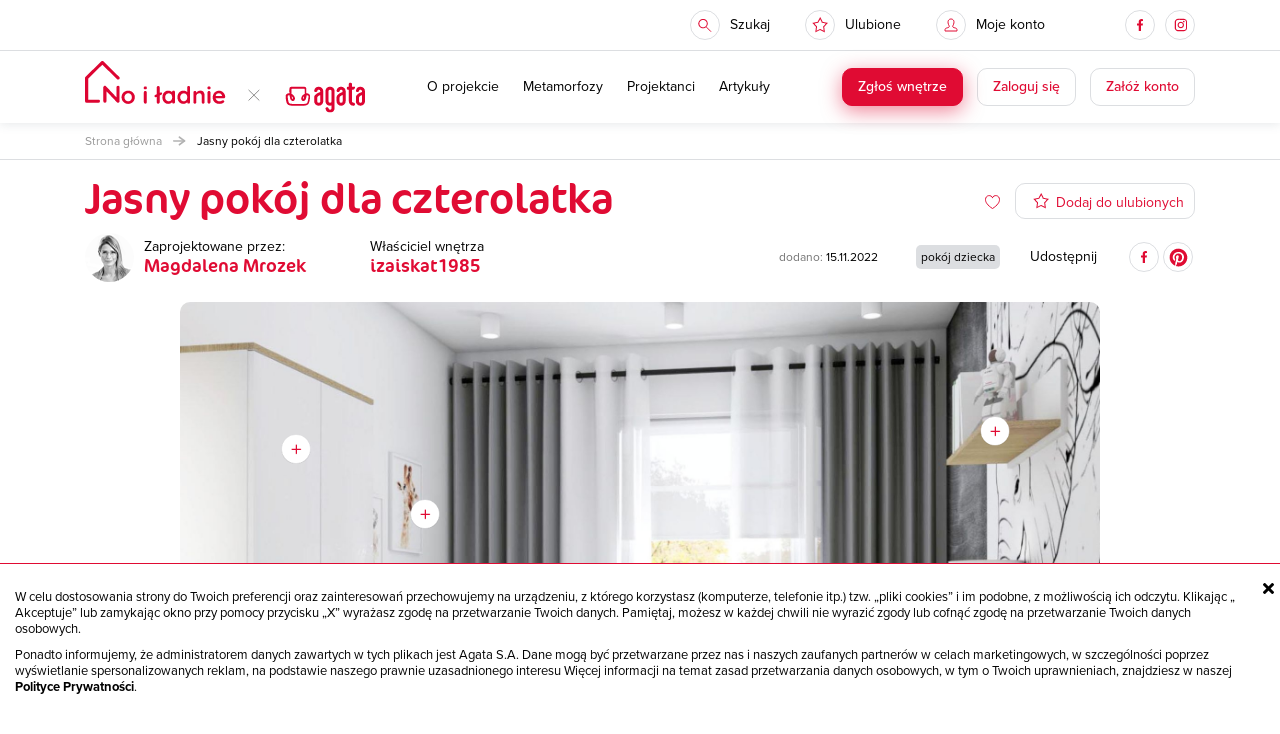

--- FILE ---
content_type: text/html; charset=UTF-8
request_url: https://noiladnie.pl/jasny-pokoj-dla-czterolatka
body_size: 19020
content:
<!DOCTYPE html>
<html lang="pl-PL">
<head>
    <!-- Google Tag Manager -->
    <script>(function(w,d,s,l,i){w[l]=w[l]||[];w[l].push({'gtm.start':

            new Date().getTime(),event:'gtm.js'});var f=d.getElementsByTagName(s)[0],

            j=d.createElement(s),dl=l!='dataLayer'?'&l='+l:'';j.async=true;j.src=

            'https://www.googletagmanager.com/gtm.js?id='+i+dl;f.parentNode.insertBefore(j,f);

        })(window,document,'script','dataLayer','GTM-P6HM2RJ');</script>
    <!-- End Google Tag Manager -->

    <!-- Trackly Remarketing Tag "remarketing" START -->
    <script type="text/javascript">
        var tstmp = Math.round(Math.random() * 1000000000);
        var pxTag = document.createElement('img');
        pxTag.src = "https://app.trackly.eu/rmtag/81994/" + tstmp;
    </script>
    <noscript>
        <img src="https://app.trackly.eu/rmtag/81994/123456" width="1" height="1" border="0"/>
    </noscript>
    <!-- Trackly Remarketing Tag END -->

            <title>No i ładnie</title>    <meta charset="utf-8">
        <meta property="og:title" content="Jasny pokój dla czterolatka">
<meta property="og:type" content="article">
<meta property="og:url" content="https://noiladnie.pl/jasny-pokoj-dla-czterolatka">
<meta property="og:description" content="Tym razem Naszą uwagę skupiamy na aranżacji pokoju dla czteroletniego mieszkańca. W tym wieku wyjątkowo ważny jest dobry sen, co zapewni wygodne łóżko o standardowych wymiarach, które posłuży na długie lata.">
<meta property="og:image" content="https://noiladnie.pl/file/image/14894i0ad9c8d008f604d4802.jpg">
<meta property="og:site_name" content="No i ładnie">
<meta property="fb:app_id" content="394338704871746">
<meta property="fb:page_id" content="0">
<meta name="robots" content="index,follow">    <meta http-equiv="X-UA-Compatible" content="IE=edge">
    <meta name="viewport" content="width=devide-width, initial-scale=0.7">
    <link rel="dns-prefetch" href="//fonts.gstatic.com">
    <link rel="preconnect" href="//fonts.gstatic.com">
    
    <!-- Required meta tags -->
    <meta charset="utf-8">
    <meta name="viewport" content="width=device-width, initial-scale=1, shrink-to-fit=no">
    <meta name="robots" content="index, follow">

    <title>No i ładnie</title>

    
    <link href="https://use.typekit.net/tco4wik.css" media="screen" rel="stylesheet" type="text/css">
<link href="/css/all.min.css?v=1733424013" media="screen" rel="stylesheet" type="text/css" defer>    
</head>
<body id="" class="">

<!-- Google Tag Manager (noscript) -->

<noscript><iframe src="https://www.googletagmanager.com/ns.html?id=GTM-P6HM2RJ"

                  height="0" width="0" style="display:none;visibility:hidden"></iframe></noscript>

<!-- End Google Tag Manager (noscript) -->

<section class="am-search">
    <div class="am-search__wrap">
        <div class="am-search__content">
            <div class="am-search__top">
                <div class="am-search__header">
                    <div class="am-header am-header__big am-header__red">
                        Czego szukasz?
                    </div>
                </div>
                <div class="am-search__close">
                    <button class="am-search__close__btn">
                        <div class="am-search__close__text">
                            Zamknij
                        </div>
                        <svg version="1.1" id="Warstwa_1" xmlns="http://www.w3.org/2000/svg" xmlns:xlink="http://www.w3.org/1999/xlink" x="0px" y="0px"
                             viewBox="0 0 30 30" style="enable-background:new 0 0 30 30;" xml:space="preserve">
						<g>
                            <g id="Ellipse_563">
                                <g id="Ellipse_564">
                                    <path class="svg-close__circle" d="M15,1c7.7,0,14,6.3,14,14s-6.3,14-14,14S1,22.7,1,15S7.3,1,15,1 M15,0C6.7,0,0,6.7,0,15s6.7,15,15,15
										s15-6.7,15-15S23.3,0,15,0L15,0z"/>
                                </g>
                            </g>
                            <line id="Line_265" class="svg-close__sign" x1="11.1" y1="11.1" x2="18.9" y2="18.9"/>
                            <line id="Line_266" class="svg-close__sign" x1="11.1" y1="18.9" x2="18.9" y2="11.1"/>
                        </g>
						</svg>
                    </button>
                </div>
            </div>
            <div class="am-search__form am-mt-4">
                    <input type="text" class="_searcher_text" placeholder="zacznij pisać...">
                    <input type="submit" class="_searcher_submit" value="">
            </div>
            <div class="am-search__results am-mt-2 am-scrollbar _searchResult">
            </div>

        </div>
    </div>
</section>


<section class="top-bar fixed-top">

    <div class="top-bar__top__wrap">
        <div class="container">
            <div class="row">
                <div class="col">
                    <div class="top-bar__top">
                        <div class="top-bar__search">
                            <button class="am-icon am-icon__search">
                                <div class="am-icon__wrap">
                                    <span class="am-icon__text order-md-2">Szukaj</span>
                                    <div class="am-icon__image order-md-1">
                                        <img src="/img/top-bar/search-icon.png" alt="szukaj" class="img-fluid">
                                    </div>
                                </div>
                            </button>
                        </div>
                        <div class="top-bar__favourite">
                            <a href="/ulubione" role="button" class="am-icon">
                                <div class="am-icon__wrap">
                                    <span class="am-icon__text order-md-2">Ulubione</span>
                                    <div class="am-icon__image order-md-1">
                                        <img src="/img/top-bar/favourite-icon.png" alt="ulubione" class="img-fluid">
                                    </div>
                                </div>
                            </a>
                        </div>
                        <div class="top-bar__account">
                            <a href="/moje-konto/dane/edycja" role="button" class="am-icon">
                                <div class="am-icon__wrap">
                                    <span class="am-icon__text order-md-2">Moje konto</span>
                                    <div class="am-icon__image order-md-1">
                                        <img src="/img/top-bar/account-icon.png" alt="moje konto" class="img-fluid">
                                    </div>
                                </div>
                            </a>
                        </div>
                        <div class="top-bar__socials ">
                            <div class="top-bar__socials--facebook">
                                <a href="https://www.facebook.com/salonyagata/" role="button" class="am-icon" target="_blank">
                                    <div class="am-icon__image">
                                        <img src="/img/top-bar/facebook-icon.png" alt="facebook" class="img-fluid">
                                    </div>
                                </a>
                            </div>
                            <div class="top-bar__socials--instagram">
                                <a href="https://www.instagram.com/salonyagata/" role="button" class="am-icon" target="_blank">
                                    <div class="am-icon__image">
                                        <img src="/img/top-bar/instagram-icon.png" alt="instagram" class="img-fluid">
                                    </div>
                                </a>
                            </div>
                        </div>
                    </div>
                </div>
            </div>
        </div>
    </div>
    <div class="top-bar__bottom__wrap">
        <div class="container">
            <div class="row">
                <div class="col">
                    <div class="top-bar__bottom">
                        <div class="top-bar__logo">
                            <a href="/">
                                <img src="/img/top-bar/logo.svg" alt="No i Ładnie" class="img-fluid">
                            </a>
                        </div>
                        <div class="top-bar__menu am-xl-hide">
                            <ul>
                                <li>
                                    <a href="/o-projekcie">O projekcie</a>
                                </li>
                                <li>
                                    <a href="/metamorfozy">Metamorfozy</a>
                                </li>
                                <li>
                                    <a href="/projektanci">Projektanci</a>
                                </li>
                                <li>
                                    <a href="/artykuly">Artykuły</a>
                                </li>
                                                            </ul>
                        </div>
                        <div class="top-bar__buttons am-xl-hide">

                                                                                        <a href="/zgloszenie/krok-pierwszy" class="am-btn am-btn__red am-btn__red--shadow" role="button">Zgłoś wnętrze</a>
                                <a href="/login" class="am-btn am-btn__transparent" role="button">Zaloguj się</a>
                                <a href="/rejestracja" class="am-btn am-btn__transparent" role="button">Załóż konto</a>
                                                    </div>
                        <div class="top-bar__menu--btn am-hide am-xl-show">
                            <button id="am-mob-menu-icon">
                                <div class="am-mob-wrap">
                                    <span></span>
                                    <span></span>
                                    <span></span>
                                    <span></span>
                                </div>
                            </button>
                        </div>
                    </div>
                </div>
            </div>
        </div>
        <div class="top-bar__mobilemenu am-hide am-xl-show">
            <div class="container">
                <div class="row">
                    <div class="col">
                        <ul>
                            <li>
                                <a href="/o-projekcie">O projekcie</a>
                            </li>
                            <li>
                                <a href="/metamorfozy">Metamorfozy</a>
                            </li>
                            <li>
                                <a href="/projektanci">Projektanci</a>
                            </li>
                            <li>
                                <a href="/artykuly">Artykuły</a>
                            </li>
                                                    </ul>
                        <div class="top-bar__mobilemenu__buttons">


                            
                                <div class="top-bar__mobilemenu__button">
                                    <a href="/zgloszenie/krok-pierwszy" class="am-btn am-btn__red am-btn__red--shadow" role="button">Zgłoś wnętrze</a>
                                </div>
                                <div class="top-bar__mobilemenu__button">
                                    <a href="/login" class="am-btn am-btn__transparent" role="button">Zaloguj się</a>
                                </div>
                                <div class="top-bar__mobilemenu__button">
                                    <a href="/rejestracja" class="am-btn am-btn__transparent" role="button">Załóż konto</a>
                                </div>

                            
                            
                        </div>
                        <div class="top-bar__mobilemenu__socials">
                            <div class="top-bar__socials--facebook top-bar__mobilemenu__social">
                                <button type="button" class="am-icon">
                                    <div class="am-icon__image">
                                        <img src="/img/top-bar/facebook-icon.png" alt="facebook" class="img-fluid">
                                    </div>
                                </button>
                            </div>
                            <div class="top-bar__socials--instagram top-bar__mobilemenu__social">
                                <button type="button" class="am-icon">
                                    <div class="am-icon__image">
                                        <img src="/img/top-bar/instagram-icon.png" alt="instagram" class="img-fluid">
                                    </div>
                                </button>
                            </div>
                        </div>
                    </div>
                </div>
            </div>
        </div>
    </div>
</section>


    




    <div class="am-page-content am-page-content__mobmenu am-page-content__mobmenu--breadcrumbs">

<section class="am-breadcrumbs">
    <div class="container">
        <div class="row">
            <div class="col">
                <div class="am-breadcrumbs__wrap">
                    <ul class="am-breadcrumbs__items">
                        <li class="am-breadcrumbs__item">
                            <a href="/">
                                Strona główna
                            </a>
                        </li>
                        <li class="am-breadcrumbs__item am-breadcrumbs__item--current">
                            <span class="am-breadcrumbs__item--arrow">
                                <img src="/img/breadcrumbs-arrow.png" alt="arrow">
                            </span>
                            <a href="#">
                                Jasny pokój dla czterolatka                            </a>
                        </li>
                    </ul>
                </div>
            </div>
        </div>
    </div>
</section>
    <section class="metamorphosis-single__top am-pt-1 am-pb-4">
        <div class="container">
            <div class="row metamorphosis-single__top__fl">
                <div class="col-lg-8">
                    <h1 class="am-header am-header__big am-header__red am-header__lh--med">
                        Jasny pokój dla czterolatka                    </h1>
                </div>
                <div class="col-lg-4">
                    <div class="metamorphosis-single__top__likes">
                                                <div onclick="likeIt(this, 'METAMORPHOSIS', '819');">
                            <div class="am-card__likes">
                                <button class="am-add-favourite">
                                    <div class="am-fav-heart ">
                                        <svg xmlns="http://www.w3.org/2000/svg" width="15.182" height="14.042"
                                             viewBox="0 0 15.182 14.042">
                                            <path class="svg-heart"
                                                  d="M7.091,3.03C5.916-.161,0,.313,0,5.138c0,2.4,1.808,5.6,7.091,8.862,5.283-3.259,7.091-6.458,7.091-8.862,0-4.8-5.909-5.318-7.091-2.108Z"
                                                  transform="translate(0.5 -0.458)"/>
                                        </svg>
                                    </div>
                                                                        <span class="am-fav-heart__text _like_counter"></span>
                                </button>
                            </div>
                        </div>
                        <div>
                            <button class="am-add-favourite am-add-favourite--border _addMetamorphosisToFavorite"
                                    data-id='819'>
                                                                <div class="am-fav-star ">
                                    <svg xmlns="http://www.w3.org/2000/svg" width="30" height="30" viewBox="0 0 30 30">
                                        <path class="svg-star__fill"
                                              d="M19.4,21.7l-4-2-.2-.1-.2.1-4,2,.6-4.6v-.2l-.2-.2L8.3,13.3l4.4-.8h.2l.1-.2,2.1-4.1,2.1,4.1.1.2h.2l4.4.8L19,16.6l-.2.2V17Z"/>
                                        <path class="svg-star"
                                              d="M15.2,9.1l-1.7,3.2-.2.4-.5.1-3.5.7,2.5,2.8.3.3L12,17l-.5,3.7,3.2-1.6.4-.2.4.2,3.2,1.6L18.2,17l-.1-.4.3-.3,2.5-2.8-3.5-.7-.5-.1-.2-.4L15.2,9.1m0-2.1,2.5,4.9,5.2,1-3.7,4,.7,5.5L15.1,20l-4.8,2.4.7-5.5-3.7-4,5.2-1Z"/>
                                    </svg>
                                </div>
                                <span class="am-add-favourite__text ">
							Dodaj do ulubionych
						</span>
                            </button>
                        </div>
                    </div>
                </div>
            </div>
            <div class="row metamorphosis-single__top__sl am-pb-2">
                <div class="col-lg-3">
                                                                <div class="metamorphosis-single__top__designer h-100">
                            <div class="metamorphosis-single__top__designer--image">
                                                                                                    <img src='/file/image/2493i0ad9c8de4c8aaf4accc.png ' alt='image'
                                         class='img-fluid'>
                                                            </div>
                            <div class="metamorphosis-single__top__designer--desc">
                                <div class="metamorphosis-single__top__designer--text">
                                    Zaprojektowane przez:
                                </div>
                                <div class="metamorphosis-single__top__designer--name">
                                    Magdalena Mrozek                                </div>
                            </div>
                        </div>
                                    </div>
                <div class="col-lg-3">
                                                                <div class="metamorphosis-single__top__owner h-100">
                            <div class="metamorphosis-single__top__owner--desc">
                                <div class="metamorphosis-single__top__owner--text">
                                    Właściciel wnętrza
                                </div>
                                <div class="metamorphosis-single__top__owner--name">
                                    izaiskat1985                                </div>
                            </div>
                        </div>
                                    </div>
                <div class="col-lg-6">
                    <div class="metamorphosis-single__top__socials">
                        <div class="metamorphosis-single__top__date">
                            <span>dodano:</span>

                            15.11.2022                        </div>
                                                                            <div class="metamorphosis-single__top__category">
                                <a href="/metamorfozy-kategoria/4"><span>pokój dziecka</span></a>
                            </div>
                        
                        <div class="metamorphosis-single__top__share">
                            <div class="article-single__bar__socials">
                                <div class="article-single__bar__share">
                                    <div class="article-single__bar__share--text">
                                        Udostępnij
                                    </div>
                                    <div class="article-single__bar__share--buttons">

                                        <div class="a2a_kit a2a_kit_size_32 a2a_default_style"
                                             data-a2a-url="http://noiladnie.pl/jasny-pokoj-dla-czterolatka"
                                             data-a2a-title="Jasny pokój dla czterolatka">
                                            <a class="a2a_button_facebook" rel="nofollow">
                                                <div class="am-icon__image">
                                                    <img src="/img/top-bar/facebook-icon.png" alt="facebook"
                                                         class="img-fluid">
                                                </div>
                                            </a>
                                                                                        <a class="a2a_button_pinterest" rel="nofollow" target="_blank">
                                                <div class="am-icon__image">
                                                    <img src="/img/top-bar/pinterest-icon.png" alt="pinterest"
                                                         class="img-fluid">
                                                </div>
                                            </a>
                                        </div>
                                        <script>
                                            var a2a_config = a2a_config || {};
                                            a2a_config.locale = "pl";
                                        </script>
                                        <script async src="https://static.addtoany.com/menu/page.js"></script>
                                                                            </div>
                                </div>
                            </div>
                        </div>
                    </div>
                </div>
            </div>
            <div class="row">
                <div class="col">
                    <div class="metamorphosis-slider-for">
                        <div class="metamorphosis-slider-for__item">
                            <div class="metamorphosis-slider-for__item__image">


                                <img src="/file/image/14894i0ad9c8d008f604d4802.jpg"
                                     alt="image" id="_pin_image" class="img-fluid">

                                <!-- <div class="metamorphosis-slider__tags"> -->
                                                                                                                                        <div class="metamorphosis-slider__tags__item metamorphosis-slider__tags__item--0"
                                         data-toggle="tooltip" data-html="true" title="

                                                                    <a href='https://www.agatameble.pl/meble/przechowywanie/komody/komoda-z-wneka-do-pokoju-mlodziezowego-kubo' target='_blank' class='am-btn'>

                                    <div class='am-tooltip-wrap'>
                                        <div class='am-tooltip-inside'>

                                                                                                <div class='am-tooltip-inside__image'>
                                                                <img src='https://www.agatameble.pl/media/cache/resolve/gallery_xml/images/27/279520/1091-154-006-134-0001-2_p.jpg' alt='image' class='img-fluid'>
                                                    </div>
                                                
                                            <div class='am-tooltip-inside__text'>
                                                <div class='am-tooltip-inside__text__name'>
                                                        Komoda z wnęką do pokoju młodzieżowego KUBO                                                </div>

                                                <div>
                                                                                                    </div>
                                                    
                                                                                                                
                                                                                                                
                                                        <div class='am-tooltip-inside__text__price'>
                                                            599                                                        </div>

                                                    
                                            </div>
                                        </div>
                                    </div>


                                
                                ">

                                        <img src="/img/metamorfoza-tag-icon.png" class="tag-icon-image" alt="tag"
                                             class="img-fluid">
                                    </div>
                                                                                                        <div class="metamorphosis-slider__tags__item metamorphosis-slider__tags__item--1"
                                         data-toggle="tooltip" data-html="true" title="

                                                                    <a href='https://www.agatameble.pl/meble/szafy/szafy-uchylne/szafa-ubraniowa-do-pokoju-mlodziezowego-kubo' target='_blank' class='am-btn'>

                                    <div class='am-tooltip-wrap'>
                                        <div class='am-tooltip-inside'>

                                                                                                <div class='am-tooltip-inside__image'>
                                                                <img src='https://www.agatameble.pl/media/cache/resolve/gallery_xml/images/27/279536/1091-154-005-134-0001-2.jpg' alt='image' class='img-fluid'>
                                                    </div>
                                                
                                            <div class='am-tooltip-inside__text'>
                                                <div class='am-tooltip-inside__text__name'>
                                                        Szafa ubraniowa do pokoju młodzieżowego KUBO                                                </div>

                                                <div>
                                                                                                    </div>
                                                    
                                                                                                                
                                                                                                                
                                                        <div class='am-tooltip-inside__text__price'>
                                                            953,10                                                        </div>

                                                    
                                            </div>
                                        </div>
                                    </div>


                                
                                ">

                                        <img src="/img/metamorfoza-tag-icon.png" class="tag-icon-image" alt="tag"
                                             class="img-fluid">
                                    </div>
                                                                                                        <div class="metamorphosis-slider__tags__item metamorphosis-slider__tags__item--2"
                                         data-toggle="tooltip" data-html="true" title="

                                                                    <a href='https://www.agatameble.pl/meble/lozka-i-szafki-nocne/lozka-jednoosobowe/lozko-z-szuflada-do-pokoju-mlodziezowego-kubo' target='_blank' class='am-btn'>

                                    <div class='am-tooltip-wrap'>
                                        <div class='am-tooltip-inside'>

                                                                                                <div class='am-tooltip-inside__image'>
                                                                <img src='https://www.agatameble.pl/media/cache/resolve/gallery_xml/images/27/279556/1091-154-014-134-0001-2.jpg' alt='image' class='img-fluid'>
                                                    </div>
                                                
                                            <div class='am-tooltip-inside__text'>
                                                <div class='am-tooltip-inside__text__name'>
                                                        Łóżko z szufladą do pokoju młodzieżowego KUBO                                                </div>

                                                <div>
                                                                                                    </div>
                                                    
                                                                                                                
                                                                                                                
                                                        <div class='am-tooltip-inside__text__price'>
                                                            719                                                        </div>

                                                    
                                            </div>
                                        </div>
                                    </div>


                                
                                ">

                                        <img src="/img/metamorfoza-tag-icon.png" class="tag-icon-image" alt="tag"
                                             class="img-fluid">
                                    </div>
                                                                                                        <div class="metamorphosis-slider__tags__item metamorphosis-slider__tags__item--3"
                                         data-toggle="tooltip" data-html="true" title="

                                                                    <a href='https://www.agatameble.pl/meble/przechowywanie/polki/polka-wiszaca-do-pokoju-mlodziezowego-79-cm-kubo' target='_blank' class='am-btn'>

                                    <div class='am-tooltip-wrap'>
                                        <div class='am-tooltip-inside'>

                                                                                                <div class='am-tooltip-inside__image'>
                                                                <img src='https://www.agatameble.pl/media/cache/resolve/gallery_xml/images/27/279548/1091-154-029-134-0001-popr.jpg' alt='image' class='img-fluid'>
                                                    </div>
                                                
                                            <div class='am-tooltip-inside__text'>
                                                <div class='am-tooltip-inside__text__name'>
                                                        Półka wisząca do pokoju młodzieżowego 79 cm KUBO                                                </div>

                                                <div>
                                                                                                    </div>
                                                    
                                                                                                                
                                                                                                                
                                                        <div class='am-tooltip-inside__text__price'>
                                                            119                                                        </div>

                                                    
                                            </div>
                                        </div>
                                    </div>


                                
                                ">

                                        <img src="/img/metamorfoza-tag-icon.png" class="tag-icon-image" alt="tag"
                                             class="img-fluid">
                                    </div>
                                                                                                        <div class="metamorphosis-slider__tags__item metamorphosis-slider__tags__item--4"
                                         data-toggle="tooltip" data-html="true" title="

                                                                    <a href='https://www.agatameble.pl/meble/stoly-stoliki-i-krzesla/stoliki-i-lawy/stolik-vidia-c-nl003-c' target='_blank' class='am-btn'>

                                    <div class='am-tooltip-wrap'>
                                        <div class='am-tooltip-inside'>

                                                                                                <div class='am-tooltip-inside__image'>
                                                                <img src='https://www.agatameble.pl/media/cache/resolve/gallery_xml/images/10/107462/2188-005-016-001-0001-p-1a.jpg' alt='image' class='img-fluid'>
                                                    </div>
                                                
                                            <div class='am-tooltip-inside__text'>
                                                <div class='am-tooltip-inside__text__name'>
                                                        Stolik VIDIA C NL003-C                                                </div>

                                                <div>
                                                                                                    </div>
                                                    
                                                                                                                
                                                                                                                
                                                        <div class='am-tooltip-inside__text__price'>
                                                            242,10                                                        </div>

                                                    
                                            </div>
                                        </div>
                                    </div>


                                
                                ">

                                        <img src="/img/metamorfoza-tag-icon.png" class="tag-icon-image" alt="tag"
                                             class="img-fluid">
                                    </div>
                                                                                                        <div class="metamorphosis-slider__tags__item metamorphosis-slider__tags__item--5"
                                         data-toggle="tooltip" data-html="true" title="

                                                                    <a href='https://www.agatameble.pl/meble/lozka-i-szafki-nocne/lozka-modulowe/panele-tapicerowane/panel-tapicerowany-fibi-kwadrat-20x20-jasnoszary' target='_blank' class='am-btn'>

                                    <div class='am-tooltip-wrap'>
                                        <div class='am-tooltip-inside'>

                                                                                                <div class='am-tooltip-inside__image'>
                                                                <img src='https://www.agatameble.pl/media/cache/resolve/gallery_xml/images/25/257964/kwadrat.jpg' alt='image' class='img-fluid'>
                                                    </div>
                                                
                                            <div class='am-tooltip-inside__text'>
                                                <div class='am-tooltip-inside__text__name'>
                                                        Panel tapicerowany FIBI KWADRAT 20x20, jasnoszary                                                </div>

                                                <div>
                                                                                                    </div>
                                                    
                                                                                                                
                                                                                                                
                                                        <div class='am-tooltip-inside__text__price'>
                                                            24                                                        </div>

                                                    
                                            </div>
                                        </div>
                                    </div>


                                
                                ">

                                        <img src="/img/metamorfoza-tag-icon.png" class="tag-icon-image" alt="tag"
                                             class="img-fluid">
                                    </div>
                                                                                                        <div class="metamorphosis-slider__tags__item metamorphosis-slider__tags__item--6"
                                         data-toggle="tooltip" data-html="true" title="

                                                                    <a href='https://www.agatameble.pl/meble/wypoczynkowe/pufy/puf-football-2' target='_blank' class='am-btn'>

                                    <div class='am-tooltip-wrap'>
                                        <div class='am-tooltip-inside'>

                                                                                                <div class='am-tooltip-inside__image'>
                                                                <img src='https://www.agatameble.pl/media/cache/resolve/gallery_xml/images/17/174838/1617-010-011-400-0011-p1.jpg' alt='image' class='img-fluid'>
                                                    </div>
                                                
                                            <div class='am-tooltip-inside__text'>
                                                <div class='am-tooltip-inside__text__name'>
                                                        Puf FOOTBALL                                                </div>

                                                <div>
                                                                                                    </div>
                                                    
                                                                                                                
                                                                                                                
                                                        <div class='am-tooltip-inside__text__price'>
                                                            219                                                        </div>

                                                    
                                            </div>
                                        </div>
                                    </div>


                                
                                ">

                                        <img src="/img/metamorfoza-tag-icon.png" class="tag-icon-image" alt="tag"
                                             class="img-fluid">
                                    </div>
                                                                                                        <div class="metamorphosis-slider__tags__item metamorphosis-slider__tags__item--7"
                                         data-toggle="tooltip" data-html="true" title="

                                                                    <a href='https://www.agatameble.pl/meble/przechowywanie/komody/skrzynia-na-zabawki-lanzette-2' target='_blank' class='am-btn'>

                                    <div class='am-tooltip-wrap'>
                                        <div class='am-tooltip-inside'>

                                                                                                <div class='am-tooltip-inside__image'>
                                                                <img src='https://www.agatameble.pl/media/cache/resolve/gallery_xml/images/27/270464/lanzette-dg.jpg' alt='image' class='img-fluid'>
                                                    </div>
                                                
                                            <div class='am-tooltip-inside__text'>
                                                <div class='am-tooltip-inside__text__name'>
                                                        Skrzynia na zabawki LANZETTE                                                </div>

                                                <div>
                                                                                                    </div>
                                                    
                                                                                                                
                                                                                                                
                                                        <div class='am-tooltip-inside__text__price'>
                                                            299                                                        </div>

                                                    
                                            </div>
                                        </div>
                                    </div>


                                
                                ">

                                        <img src="/img/metamorfoza-tag-icon.png" class="tag-icon-image" alt="tag"
                                             class="img-fluid">
                                    </div>
                                                                                                        <div class="metamorphosis-slider__tags__item metamorphosis-slider__tags__item--8"
                                         data-toggle="tooltip" data-html="true" title="

                                                                    <a href='https://www.agatameble.pl/akcesoria-i-dekoracje/dekoracje/scienne/obrazy/obraz-zyrafa-40x50-cm' target='_blank' class='am-btn'>

                                    <div class='am-tooltip-wrap'>
                                        <div class='am-tooltip-inside'>

                                                                                                <div class='am-tooltip-inside__image'>
                                                                <img src='https://www.agatameble.pl/media/cache/resolve/gallery_xml/images/17/171278/0609-000-200-000-0547_1529201-am20-obraz-zyrafa_1.jpg' alt='image' class='img-fluid'>
                                                    </div>
                                                
                                            <div class='am-tooltip-inside__text'>
                                                <div class='am-tooltip-inside__text__name'>
                                                        Obraz ŻYRAFA 40x50 cm                                                </div>

                                                <div>
                                                                                                    </div>
                                                    
                                                                                                                
                                                                                                                
                                                        <div class='am-tooltip-inside__text__price'>
                                                            69,90                                                        </div>

                                                    
                                            </div>
                                        </div>
                                    </div>


                                
                                ">

                                        <img src="/img/metamorfoza-tag-icon.png" class="tag-icon-image" alt="tag"
                                             class="img-fluid">
                                    </div>
                                                            </div>
                        </div>


                                                                                                                                                                                            <div class="metamorphosis-slider-for__item">
                                    <img src="/file/image/14895i0ad9c8d5353751f5892.jpg"
                                         alt="image2" class="img-fluid">
                                </div>
                                                                                                                                            <div class="metamorphosis-slider-for__item">
                                    <img src="/file/image/14896i0ad9c8deb2dfafc28c2.jpg"
                                         alt="image3" class="img-fluid">
                                </div>
                                                                                                                                            <div class="metamorphosis-slider-for__item">
                                    <img src="/file/image/14897i0ad9c8d9030bab1a05c.jpg"
                                         alt="image4" class="img-fluid">
                                </div>
                                                                                                                                            <div class="metamorphosis-slider-for__item">
                                    <img src="/file/image/14898i0ad9c8d5ca1b6c5d60d.jpg"
                                         alt="image5" class="img-fluid">
                                </div>
                                                                                
                    </div>
                </div>
            </div>
            <div class="row">
                <div class="col">
                    <div class="metamorphosis-slider-nav">

                                                                            <div class="metamorphosis-slider-for__item">
                                <img src="/file/image/14894i0ad9c8d008f604d4802.jpg"
                                     alt="image1" class="img-fluid">
                            </div>
                                                                                <div class="metamorphosis-slider-for__item">
                                <img src="/file/image/14895i0ad9c8d5353751f5892.jpg"
                                     alt="image2" class="img-fluid">
                            </div>
                                                                                <div class="metamorphosis-slider-for__item">
                                <img src="/file/image/14896i0ad9c8deb2dfafc28c2.jpg"
                                     alt="image3" class="img-fluid">
                            </div>
                                                                                <div class="metamorphosis-slider-for__item">
                                <img src="/file/image/14897i0ad9c8d9030bab1a05c.jpg"
                                     alt="image4" class="img-fluid">
                            </div>
                                                                                <div class="metamorphosis-slider-for__item">
                                <img src="/file/image/14898i0ad9c8d5ca1b6c5d60d.jpg"
                                     alt="image5" class="img-fluid">
                            </div>
                                                    
                    </div>
                </div>
            </div>


        </div>
    </section>



    <section class="beforeafter">
    <div class="container">
    <h2 class="am-header am-header__medium am-header__red text-center am-mt-2">
        Przesuń suwak i zobacz jak zmieniło się wnętrze
    </h2>
                    <div class="row">
            <div class="col">
                <div class="am-mt-6 am-mb-4">
                    <div class="beforeafter__content">
                        <div class="beforeafter__slider beforeafter__slider--full">
                            <div id="beforeafter__container">
                                <!-- The before image-->
                                <img src="/file/image/14899i0ad9c8d5b39619371ec.jpg"
                                     alt="before" class="img-fluid">
                                <!-- The after image -->
                                <img src="/file/image/14902i0ad9c8de83ab9623850.jpg"
                                     alt="after" class="img-fluid">
                            </div>
                        </div>
                    </div>
                </div>
            </div>
        </div>
        </div>
        </section>
    

    <section id="_product_box" class="am-related-products am-mt-6 am-mb-6 _product_box">
        <div class="am-related-products__border">
            <div class="container">
                <div class="row">
                    <div class="col text-center">
                        <div class="am-related-products__top text-center">
                            <div class="am-related-products__header">
                                <h2 class="am-header am-header__medium am-header__red">
                                    Produkty użyte do metamorfozy
                                </h2>
                            </div>
                            <div class="am-related-products__desc">
                                <div class="am-desc">
                                    Z pomocą stylowych mebli i wyjątkowych dodatków wnętrze nabierze nowego blasku.
                                </div>
                            </div>
                        </div>
                    </div>
                </div>
                <div class="row am-related-products__row--products">

                                                                <div class="col-lg-3">

    <div class="am-related-products__item text-center">
                    <div class="am-related-products__item__image">
                <a href="https://www.agatameble.pl/meble/przechowywanie/komody/komoda-z-wneka-do-pokoju-mlodziezowego-kubo" target="_blank">
                    <img src="https://www.agatameble.pl/media/cache/resolve/gallery_xml/images/27/279520/1091-154-006-134-0001-2_p.jpg" alt="Komoda z wnęką do pokoju młodzieżowego KUBO" class="img-fluid">
                </a>
                <aside class="application-check">
                    <input type="checkbox" name="product_id[]" value="75702" checked>
                </aside>
            </div>
                <div class="am-related-products__item__name">
            <a href="https://www.agatameble.pl/meble/przechowywanie/komody/komoda-z-wneka-do-pokoju-mlodziezowego-kubo" target="_blank">
                Komoda z wnęką do pokoju młodzieżowego KUBO            </a>
        </div>

        <div>
                    </div>
        <div class="am-related-products__item__price">
                            
                                                            599                                    
                    </div>

        <div class="am-related-products__item__cta text-center">

            <a href="https://www.agatameble.pl/meble/przechowywanie/komody/komoda-z-wneka-do-pokoju-mlodziezowego-kubo" target="_blank"
               class="am-btn am-btn__transparent am-btn__transparent--noshadow am-btn__full"
               role="button">Więcej</a>

        </div>


    </div>
</div>
                                            <div class="col-lg-3">

    <div class="am-related-products__item text-center">
                    <div class="am-related-products__item__image">
                <a href="https://www.agatameble.pl/meble/szafy/szafy-uchylne/szafa-ubraniowa-do-pokoju-mlodziezowego-kubo" target="_blank">
                    <img src="https://www.agatameble.pl/media/cache/resolve/gallery_xml/images/27/279536/1091-154-005-134-0001-2.jpg" alt="Szafa ubraniowa do pokoju młodzieżowego KUBO" class="img-fluid">
                </a>
                <aside class="application-check">
                    <input type="checkbox" name="product_id[]" value="75706" checked>
                </aside>
            </div>
                <div class="am-related-products__item__name">
            <a href="https://www.agatameble.pl/meble/szafy/szafy-uchylne/szafa-ubraniowa-do-pokoju-mlodziezowego-kubo" target="_blank">
                Szafa ubraniowa do pokoju młodzieżowego KUBO            </a>
        </div>

        <div>
                    </div>
        <div class="am-related-products__item__price">
                            
                                                            953,10                                    
                    </div>

        <div class="am-related-products__item__cta text-center">

            <a href="https://www.agatameble.pl/meble/szafy/szafy-uchylne/szafa-ubraniowa-do-pokoju-mlodziezowego-kubo" target="_blank"
               class="am-btn am-btn__transparent am-btn__transparent--noshadow am-btn__full"
               role="button">Więcej</a>

        </div>


    </div>
</div>
                                            <div class="col-lg-3">

    <div class="am-related-products__item text-center">
                    <div class="am-related-products__item__image">
                <a href="https://www.agatameble.pl/meble/lozka-i-szafki-nocne/lozka-jednoosobowe/lozko-z-szuflada-do-pokoju-mlodziezowego-kubo" target="_blank">
                    <img src="https://www.agatameble.pl/media/cache/resolve/gallery_xml/images/27/279556/1091-154-014-134-0001-2.jpg" alt="Łóżko z szufladą do pokoju młodzieżowego KUBO" class="img-fluid">
                </a>
                <aside class="application-check">
                    <input type="checkbox" name="product_id[]" value="75711" checked>
                </aside>
            </div>
                <div class="am-related-products__item__name">
            <a href="https://www.agatameble.pl/meble/lozka-i-szafki-nocne/lozka-jednoosobowe/lozko-z-szuflada-do-pokoju-mlodziezowego-kubo" target="_blank">
                Łóżko z szufladą do pokoju młodzieżowego KUBO            </a>
        </div>

        <div>
                    </div>
        <div class="am-related-products__item__price">
                            
                                                            719                                    
                    </div>

        <div class="am-related-products__item__cta text-center">

            <a href="https://www.agatameble.pl/meble/lozka-i-szafki-nocne/lozka-jednoosobowe/lozko-z-szuflada-do-pokoju-mlodziezowego-kubo" target="_blank"
               class="am-btn am-btn__transparent am-btn__transparent--noshadow am-btn__full"
               role="button">Więcej</a>

        </div>


    </div>
</div>
                                            <div class="col-lg-3">

    <div class="am-related-products__item text-center">
                    <div class="am-related-products__item__image">
                <a href="https://www.agatameble.pl/meble/przechowywanie/polki/polka-wiszaca-do-pokoju-mlodziezowego-79-cm-kubo" target="_blank">
                    <img src="https://www.agatameble.pl/media/cache/resolve/gallery_xml/images/27/279548/1091-154-029-134-0001-popr.jpg" alt="Półka wisząca do pokoju młodzieżowego 79 cm KUBO" class="img-fluid">
                </a>
                <aside class="application-check">
                    <input type="checkbox" name="product_id[]" value="75709" checked>
                </aside>
            </div>
                <div class="am-related-products__item__name">
            <a href="https://www.agatameble.pl/meble/przechowywanie/polki/polka-wiszaca-do-pokoju-mlodziezowego-79-cm-kubo" target="_blank">
                Półka wisząca do pokoju młodzieżowego 79 cm KUBO            </a>
        </div>

        <div>
                    </div>
        <div class="am-related-products__item__price">
                            
                                                            119                                    
                    </div>

        <div class="am-related-products__item__cta text-center">

            <a href="https://www.agatameble.pl/meble/przechowywanie/polki/polka-wiszaca-do-pokoju-mlodziezowego-79-cm-kubo" target="_blank"
               class="am-btn am-btn__transparent am-btn__transparent--noshadow am-btn__full"
               role="button">Więcej</a>

        </div>


    </div>
</div>
                                            <div class="col-lg-3">

    <div class="am-related-products__item text-center">
                    <div class="am-related-products__item__image">
                <a href="https://www.agatameble.pl/meble/stoly-stoliki-i-krzesla/stoliki-i-lawy/stolik-vidia-c-nl003-c" target="_blank">
                    <img src="https://www.agatameble.pl/media/cache/resolve/gallery_xml/images/10/107462/2188-005-016-001-0001-p-1a.jpg" alt="Stolik VIDIA C NL003-C" class="img-fluid">
                </a>
                <aside class="application-check">
                    <input type="checkbox" name="product_id[]" value="46320" checked>
                </aside>
            </div>
                <div class="am-related-products__item__name">
            <a href="https://www.agatameble.pl/meble/stoly-stoliki-i-krzesla/stoliki-i-lawy/stolik-vidia-c-nl003-c" target="_blank">
                Stolik VIDIA C NL003-C            </a>
        </div>

        <div>
                    </div>
        <div class="am-related-products__item__price">
                            
                                                            242,10                                    
                    </div>

        <div class="am-related-products__item__cta text-center">

            <a href="https://www.agatameble.pl/meble/stoly-stoliki-i-krzesla/stoliki-i-lawy/stolik-vidia-c-nl003-c" target="_blank"
               class="am-btn am-btn__transparent am-btn__transparent--noshadow am-btn__full"
               role="button">Więcej</a>

        </div>


    </div>
</div>
                                            <div class="col-lg-3">

    <div class="am-related-products__item text-center">
                    <div class="am-related-products__item__image">
                <a href="https://www.agatameble.pl/meble/lozka-i-szafki-nocne/lozka-modulowe/panele-tapicerowane/panel-tapicerowany-fibi-kwadrat-20x20-jasnoszary" target="_blank">
                    <img src="https://www.agatameble.pl/media/cache/resolve/gallery_xml/images/25/257964/kwadrat.jpg" alt="Panel tapicerowany FIBI KWADRAT 20x20, jasnoszary" class="img-fluid">
                </a>
                <aside class="application-check">
                    <input type="checkbox" name="product_id[]" value="68626" checked>
                </aside>
            </div>
                <div class="am-related-products__item__name">
            <a href="https://www.agatameble.pl/meble/lozka-i-szafki-nocne/lozka-modulowe/panele-tapicerowane/panel-tapicerowany-fibi-kwadrat-20x20-jasnoszary" target="_blank">
                Panel tapicerowany FIBI KWADRAT 20x20, jasnoszary            </a>
        </div>

        <div>
                    </div>
        <div class="am-related-products__item__price">
                            
                                                            24                                    
                    </div>

        <div class="am-related-products__item__cta text-center">

            <a href="https://www.agatameble.pl/meble/lozka-i-szafki-nocne/lozka-modulowe/panele-tapicerowane/panel-tapicerowany-fibi-kwadrat-20x20-jasnoszary" target="_blank"
               class="am-btn am-btn__transparent am-btn__transparent--noshadow am-btn__full"
               role="button">Więcej</a>

        </div>


    </div>
</div>
                                            <div class="col-lg-3">

    <div class="am-related-products__item text-center">
                    <div class="am-related-products__item__image">
                <a href="https://www.agatameble.pl/meble/wypoczynkowe/pufy/puf-football-2" target="_blank">
                    <img src="https://www.agatameble.pl/media/cache/resolve/gallery_xml/images/17/174838/1617-010-011-400-0011-p1.jpg" alt="Puf FOOTBALL" class="img-fluid">
                </a>
                <aside class="application-check">
                    <input type="checkbox" name="product_id[]" value="39015" checked>
                </aside>
            </div>
                <div class="am-related-products__item__name">
            <a href="https://www.agatameble.pl/meble/wypoczynkowe/pufy/puf-football-2" target="_blank">
                Puf FOOTBALL            </a>
        </div>

        <div>
                    </div>
        <div class="am-related-products__item__price">
                            
                                                            219                                    
                    </div>

        <div class="am-related-products__item__cta text-center">

            <a href="https://www.agatameble.pl/meble/wypoczynkowe/pufy/puf-football-2" target="_blank"
               class="am-btn am-btn__transparent am-btn__transparent--noshadow am-btn__full"
               role="button">Więcej</a>

        </div>


    </div>
</div>
                                            <div class="col-lg-3">

    <div class="am-related-products__item text-center">
                    <div class="am-related-products__item__image">
                <a href="https://www.agatameble.pl/meble/przechowywanie/komody/skrzynia-na-zabawki-lanzette-2" target="_blank">
                    <img src="https://www.agatameble.pl/media/cache/resolve/gallery_xml/images/27/270464/lanzette-dg.jpg" alt="Skrzynia na zabawki LANZETTE" class="img-fluid">
                </a>
                <aside class="application-check">
                    <input type="checkbox" name="product_id[]" value="71153" checked>
                </aside>
            </div>
                <div class="am-related-products__item__name">
            <a href="https://www.agatameble.pl/meble/przechowywanie/komody/skrzynia-na-zabawki-lanzette-2" target="_blank">
                Skrzynia na zabawki LANZETTE            </a>
        </div>

        <div>
                    </div>
        <div class="am-related-products__item__price">
                            
                                                            299                                    
                    </div>

        <div class="am-related-products__item__cta text-center">

            <a href="https://www.agatameble.pl/meble/przechowywanie/komody/skrzynia-na-zabawki-lanzette-2" target="_blank"
               class="am-btn am-btn__transparent am-btn__transparent--noshadow am-btn__full"
               role="button">Więcej</a>

        </div>


    </div>
</div>
                                            <div class="col-lg-3">

    <div class="am-related-products__item text-center">
                    <div class="am-related-products__item__image">
                <a href="https://www.agatameble.pl/akcesoria-i-dekoracje/dekoracje/scienne/obrazy/obraz-zyrafa-40x50-cm" target="_blank">
                    <img src="https://www.agatameble.pl/media/cache/resolve/gallery_xml/images/17/171278/0609-000-200-000-0547_1529201-am20-obraz-zyrafa_1.jpg" alt="Obraz ŻYRAFA 40x50 cm" class="img-fluid">
                </a>
                <aside class="application-check">
                    <input type="checkbox" name="product_id[]" value="54035" checked>
                </aside>
            </div>
                <div class="am-related-products__item__name">
            <a href="https://www.agatameble.pl/akcesoria-i-dekoracje/dekoracje/scienne/obrazy/obraz-zyrafa-40x50-cm" target="_blank">
                Obraz ŻYRAFA 40x50 cm            </a>
        </div>

        <div>
                    </div>
        <div class="am-related-products__item__price">
                            
                                                            69,90                                    
                    </div>

        <div class="am-related-products__item__cta text-center">

            <a href="https://www.agatameble.pl/akcesoria-i-dekoracje/dekoracje/scienne/obrazy/obraz-zyrafa-40x50-cm" target="_blank"
               class="am-btn am-btn__transparent am-btn__transparent--noshadow am-btn__full"
               role="button">Więcej</a>

        </div>


    </div>
</div>
                                    </div>

                <div class="row">
                    <div class="col text-center">
                        <div class="am-related-products__bottom">
                            <div class="am-related-products__bottom__buttons">
                                <div class="am-related-products__bottom__btn">
                                    <a href="#" type="button" class="am-btn am-btn__red _product_pdf">Pobierz listę
                                        produktów</a>
                                </div>

                                <div class="am-related-products__bottom__btn">
                                    <button type="button"
                                            class="am-btn am-btn__transparent am-btn__transparent--noshadow"
                                            data-toggle="modal" data-target="#popupMetamorphosisSendList">
                                        Wyślij listę na email
                                    </button>
                                </div>

                            </div>
                        </div>
                    </div>
                </div>

            </div>
        </div>
    </section>

    <!-- POPUP Send Products List -->
    <section class="am-popup">
        <!-- Modal -->
        <div class="modal fade" id="popupMetamorphosisSendList" tabindex="-1" role="dialog"
             aria-labelledby="popupMetamorphosisSendList" aria-hidden="true">
            <div class="modal-dialog modal-dialog-centered" role="document">
                <div class="modal-content modal-content__register">
                    <button type="button" class="close close-register close-popup" data-dismiss="modal"
                            aria-label="Close">
                    <span aria-hidden="true">
                        <img src="/img/close-popup-icon-hover.png" alt="">
                    </span>
                    </button>
                    <div class="am-popup__sendlist text-center">
                        <div class="am-header am-header__medium am-header__red">
                            Wyślij listę produktów na mój adres e-mail
                        </div>
                        <div class="am-desc">
                            Wpisz adres e-mail na który mamy wysłać listę.
                        </div>
                        <div class="am-popup__sendlist__form d-flex flex-wrap justify-content-center am-mt-3">
                            <form action="#" id="_send_product_list_to_email"
                                  class="am-form am-form__metamorphosislist">
                                <div class="row">
                                    <div class="col-md-9">
                                        <div class="am-form__row">
                                            <input type="email" placeholder="Adres e-mail">
                                        </div>
                                    </div>
                                    <div class="col-md-3">
                                        <div class="am-form__row">
                                            <input type="submit" id="_submit_email" value="Wyślij"
                                                   class="subtransparent">
                                        </div>
                                    </div>
                                </div>
                            </form>
                        </div>
                    </div>
                </div>
            </div>
        </div>
    </section>


    <section class="beforeafter">
        <div class="container">
            <br><br>
                        <div class="row">
                <div class="col-lg-6">
                    <div class="am-header am-header__medium am-header__red text-center am-mb-2">
                        Przed
                    </div>
                                                                    <div class="metamorfoza-single-before-image">
                            <img src="/file/image/14899i0ad9c8d5b39619371ec.jpg" alt="image"
                                 class="img-fluid">
                        </div>
                                                                    <div class="metamorfoza-single-before-image">
                            <img src="/file/image/14900i0ad9c8d3dd559bf6ba5.jpg" alt="image"
                                 class="img-fluid">
                        </div>
                                                                    <div class="metamorfoza-single-before-image">
                            <img src="/file/image/14901i0ad9c8dbce0f091c90f.jpg" alt="image"
                                 class="img-fluid">
                        </div>
                                    </div>
                <div class="col-lg-6">
                    <div class="am-header am-header__medium am-header__red text-center am-mb-2">
                        Po
                    </div>
                                                                    <div class="metamorfoza-single-after-image">
                            <img src="/file/image/14902i0ad9c8de83ab9623850.jpg" alt="image"
                                 class="img-fluid">
                        </div>
                                                                    <div class="metamorfoza-single-after-image">
                            <img src="/file/image/14903i0ad9c8dc3bd44d897c6.jpg" alt="image"
                                 class="img-fluid">
                        </div>
                                                                    <div class="metamorfoza-single-after-image">
                            <img src="/file/image/14904i0ad9c8d749f23cdf14b.jpg" alt="image"
                                 class="img-fluid">
                        </div>
                                    </div>
            </div>


                                </div>
    </div>
    </section>





    <section class="am-mb-6 am-mt-6">
        <div class="container">
            <div class="row">
                <div class="col">
                    <div class="am-desc am-text--540">
                        <p>
                                                                                        <p>Tym razem Naszą uwagę skupiamy na aranżacji pokoju dla czteroletniego mieszkańca. Wtym wieku wyjątkowo ważny jest dobry sen, co zapewni wygodne łóżko <b>KUBO</b> o standardowych wymiarach, które posłuży na długi lata. Do kompletu dobrano pozostałe meble z kolekcji, pojemną szafę <b>KUBO </b>oraz komodę. Dzięki neutralnemu wyglądowi, mebelki świetnie sprawdzą się także dla przyszłego ucznia, wystarczy zmienić stoliczek <b>VIDIA</b>, na biurko <b>KUBO</b>. Dla małego, aktywnego chłopca w pokoju przewidziano miejsce do zabawy na dywanie <b>RABBII</b>, a wszystkie zabawki idealnie zmieszczą się w skrzyni <b>LANZETTE</b>.

<br></p>                                                    </p>
                        <br>
                        <p>
                                                                                </p>
                    </div>
                </div>
            </div>
        </div>
    </section>

    <section class="image-full am-mb-6">
        <div class="container">
            <div class="row">
                <div class="col">
                    <div class="image-full__wrap image-full__wrap--rounded">
                        <img src="/file/image/14905i0ad9c8d956b1901484b.jpg" alt="image"
                             class="img-fluid">
                    </div>
                </div>
            </div>
        </div>
    </section>

    <section>
        <div class="container">
            <div class="row">
                <div class="col">
                    <div class="am-header am-header__medium am-header__red text-center am-mb-3">
                        Więcej realizacji tego samego projektanta
                    </div>
                </div>
            </div>
            <div class="row">

                                    <!-- CARD start -->
<div class="col-lg-3 col-md-6">
    <div class="am-card__content am-card__four">
        <div class="am-card__top">
            <div class="am-card__image">
                <a href="/loftowy-zakatek-mlodziezowy">
                    
                        

                        <img alt="image" class="img-fluid"
                             src="/file/image/18650i0ad9c8d09c88f991a1e.jpg"/>
                                    </a>
            </div>
        </div>
        <div class="am-card__middle">
            <div class="am-card__title am-card__title--mh mb-3">
                <h2 class="am-header am-header__small am-header__lh--med am-red mt-4 mb-3">
                    <a href="/loftowy-zakatek-mlodziezowy"> Loftowy zakątek młodzieżowy</a>
                </h2>
            </div>
            <div class="am-card__username">
                Xxx            </div>
            <div class="am-card__catwrap">
                <div class="am-card__cat m-0">
                    <a href="/metamorfozy-kategoria/4"><span
                                class="m-0">pokój dziecka</span></a>
                </div>
                <div class="am-card__likes"
                     onclick="likeIt(this, 'METAMORPHOSIS', '1068');">
                    <button class="am-add-favourite">
                        <div class="am-fav-heart ">
                            <svg xmlns="http://www.w3.org/2000/svg" width="15.182" height="14.042"
                                 viewBox="0 0 15.182 14.042">
                                <path class="svg-heart"
                                      d="M7.091,3.03C5.916-.161,0,.313,0,5.138c0,2.4,1.808,5.6,7.091,8.862,5.283-3.259,7.091-6.458,7.091-8.862,0-4.8-5.909-5.318-7.091-2.108Z"
                                      transform="translate(0.5 -0.458)"/>
                            </svg>
                        </div>
                        <span class="am-fav-heart__text _like_counter">9</span>
                    </button>
                </div>
                <div class="am-card__date">
                    <span>dodano</span>
                    18.06.2024
                </div>
            </div>
            <div class="am-card__divider"></div>
            <div class="am-card__desc">
                <div class="am-desc">
                    Loftowe wnętrze to idealne połączenie surowości cegły, z funkcjonalnością pomieszczenia dla młodzieży. Dodatek dla wnętrza stanowi komiksowa tapeta, a praktyczne meble, takie jak szafa Adbox, czy  biurko narożne tworzą zgraną przestrzeń.                </div>
            </div>
        </div>
        <div class="am-card__bottom">
            <div class="am-card__more">
                <a href="/loftowy-zakatek-mlodziezowy"
                   class="am-btn am-btn__transparent am-btn__bolder" role="button">Więcej</a>
            </div>
            <div class="am-card__fav">
                <button class="am-add-favourite _addMetamorphosisToFavorite"
                        data-id="1068">
                                        <div class="am-fav-star  ">
                        <svg xmlns="http://www.w3.org/2000/svg" width="30" height="30" viewBox="0 0 30 30">
                            <path class="svg-star__fill"
                                  d="M19.4,21.7l-4-2-.2-.1-.2.1-4,2,.6-4.6v-.2l-.2-.2L8.3,13.3l4.4-.8h.2l.1-.2,2.1-4.1,2.1,4.1.1.2h.2l4.4.8L19,16.6l-.2.2V17Z"/>
                            <path class="svg-star"
                                  d="M15.2,9.1l-1.7,3.2-.2.4-.5.1-3.5.7,2.5,2.8.3.3L12,17l-.5,3.7,3.2-1.6.4-.2.4.2,3.2,1.6L18.2,17l-.1-.4.3-.3,2.5-2.8-3.5-.7-.5-.1-.2-.4L15.2,9.1m0-2.1,2.5,4.9,5.2,1-3.7,4,.7,5.5L15.1,20l-4.8,2.4.7-5.5-3.7-4,5.2-1Z"/>
                        </svg>
                    </div>
                    <span class="am-add-favourite__text">
                        <a>Dodaj do ulubionych</a>
                    </span>
                </button>
            </div>
        </div>
    </div>
</div>
<!-- CARD end -->                                    <!-- CARD start -->
<div class="col-lg-3 col-md-6">
    <div class="am-card__content am-card__four">
        <div class="am-card__top">
            <div class="am-card__image">
                <a href="/pastelowy-pokoj-milosniczki-koni">
                    
                        

                        <img alt="image" class="img-fluid"
                             src="/file/image/18190i0ad9c8d6a517ccb6e01.jpg"/>
                                    </a>
            </div>
        </div>
        <div class="am-card__middle">
            <div class="am-card__title am-card__title--mh mb-3">
                <h2 class="am-header am-header__small am-header__lh--med am-red mt-4 mb-3">
                    <a href="/pastelowy-pokoj-milosniczki-koni"> Pastelowy pokój miłośniczki koni</a>
                </h2>
            </div>
            <div class="am-card__username">
                Zofia            </div>
            <div class="am-card__catwrap">
                <div class="am-card__cat m-0">
                    <a href="/metamorfozy-kategoria/4"><span
                                class="m-0">pokój dziecka</span></a>
                </div>
                <div class="am-card__likes"
                     onclick="likeIt(this, 'METAMORPHOSIS', '1055');">
                    <button class="am-add-favourite">
                        <div class="am-fav-heart ">
                            <svg xmlns="http://www.w3.org/2000/svg" width="15.182" height="14.042"
                                 viewBox="0 0 15.182 14.042">
                                <path class="svg-heart"
                                      d="M7.091,3.03C5.916-.161,0,.313,0,5.138c0,2.4,1.808,5.6,7.091,8.862,5.283-3.259,7.091-6.458,7.091-8.862,0-4.8-5.909-5.318-7.091-2.108Z"
                                      transform="translate(0.5 -0.458)"/>
                            </svg>
                        </div>
                        <span class="am-fav-heart__text _like_counter">9</span>
                    </button>
                </div>
                <div class="am-card__date">
                    <span>dodano</span>
                    08.04.2024
                </div>
            </div>
            <div class="am-card__divider"></div>
            <div class="am-card__desc">
                <div class="am-desc">
                    Przestrzenie na poddaszu wymagają specjalnego potraktowania. Połączenie jasnych i pastelowych barw optycznie powiększa wnętrze i dodaje przytulności.                </div>
            </div>
        </div>
        <div class="am-card__bottom">
            <div class="am-card__more">
                <a href="/pastelowy-pokoj-milosniczki-koni"
                   class="am-btn am-btn__transparent am-btn__bolder" role="button">Więcej</a>
            </div>
            <div class="am-card__fav">
                <button class="am-add-favourite _addMetamorphosisToFavorite"
                        data-id="1055">
                                        <div class="am-fav-star  ">
                        <svg xmlns="http://www.w3.org/2000/svg" width="30" height="30" viewBox="0 0 30 30">
                            <path class="svg-star__fill"
                                  d="M19.4,21.7l-4-2-.2-.1-.2.1-4,2,.6-4.6v-.2l-.2-.2L8.3,13.3l4.4-.8h.2l.1-.2,2.1-4.1,2.1,4.1.1.2h.2l4.4.8L19,16.6l-.2.2V17Z"/>
                            <path class="svg-star"
                                  d="M15.2,9.1l-1.7,3.2-.2.4-.5.1-3.5.7,2.5,2.8.3.3L12,17l-.5,3.7,3.2-1.6.4-.2.4.2,3.2,1.6L18.2,17l-.1-.4.3-.3,2.5-2.8-3.5-.7-.5-.1-.2-.4L15.2,9.1m0-2.1,2.5,4.9,5.2,1-3.7,4,.7,5.5L15.1,20l-4.8,2.4.7-5.5-3.7-4,5.2-1Z"/>
                        </svg>
                    </div>
                    <span class="am-add-favourite__text">
                        <a>Dodaj do ulubionych</a>
                    </span>
                </button>
            </div>
        </div>
    </div>
</div>
<!-- CARD end -->                                    <!-- CARD start -->
<div class="col-lg-3 col-md-6">
    <div class="am-card__content am-card__four">
        <div class="am-card__top">
            <div class="am-card__image">
                <a href="/stylowa-sypialnia-o-loftowym-charakterze">
                    
                        

                        <img alt="image" class="img-fluid"
                             src="/file/image/18276i0ad9c8d1d8a6fbf21ec.jpg"/>
                                    </a>
            </div>
        </div>
        <div class="am-card__middle">
            <div class="am-card__title am-card__title--mh mb-3">
                <h2 class="am-header am-header__small am-header__lh--med am-red mt-4 mb-3">
                    <a href="/stylowa-sypialnia-o-loftowym-charakterze"> Stylowa sypialnia o loftowym charakterze</a>
                </h2>
            </div>
            <div class="am-card__username">
                Pandaa            </div>
            <div class="am-card__catwrap">
                <div class="am-card__cat m-0">
                    <a href="/metamorfozy-kategoria/2"><span
                                class="m-0">sypialnia</span></a>
                </div>
                <div class="am-card__likes"
                     onclick="likeIt(this, 'METAMORPHOSIS', '1023');">
                    <button class="am-add-favourite">
                        <div class="am-fav-heart ">
                            <svg xmlns="http://www.w3.org/2000/svg" width="15.182" height="14.042"
                                 viewBox="0 0 15.182 14.042">
                                <path class="svg-heart"
                                      d="M7.091,3.03C5.916-.161,0,.313,0,5.138c0,2.4,1.808,5.6,7.091,8.862,5.283-3.259,7.091-6.458,7.091-8.862,0-4.8-5.909-5.318-7.091-2.108Z"
                                      transform="translate(0.5 -0.458)"/>
                            </svg>
                        </div>
                        <span class="am-fav-heart__text _like_counter">5</span>
                    </button>
                </div>
                <div class="am-card__date">
                    <span>dodano</span>
                    02.05.2024
                </div>
            </div>
            <div class="am-card__divider"></div>
            <div class="am-card__desc">
                <div class="am-desc">
                    Sypialnia jest przestrzenią, w której każdy z nas pragnie wypoczynku. Z wizualizacją zaproponowaną przez nas, relaks jest na wyciągnięcie ręki! Pokój w stonowanych barwach, zachowany w loftowym stylu. Rozsiądź się wygodnie na dużym łóżku KONTREXT i odpłyń w błogi sen!                </div>
            </div>
        </div>
        <div class="am-card__bottom">
            <div class="am-card__more">
                <a href="/stylowa-sypialnia-o-loftowym-charakterze"
                   class="am-btn am-btn__transparent am-btn__bolder" role="button">Więcej</a>
            </div>
            <div class="am-card__fav">
                <button class="am-add-favourite _addMetamorphosisToFavorite"
                        data-id="1023">
                                        <div class="am-fav-star  ">
                        <svg xmlns="http://www.w3.org/2000/svg" width="30" height="30" viewBox="0 0 30 30">
                            <path class="svg-star__fill"
                                  d="M19.4,21.7l-4-2-.2-.1-.2.1-4,2,.6-4.6v-.2l-.2-.2L8.3,13.3l4.4-.8h.2l.1-.2,2.1-4.1,2.1,4.1.1.2h.2l4.4.8L19,16.6l-.2.2V17Z"/>
                            <path class="svg-star"
                                  d="M15.2,9.1l-1.7,3.2-.2.4-.5.1-3.5.7,2.5,2.8.3.3L12,17l-.5,3.7,3.2-1.6.4-.2.4.2,3.2,1.6L18.2,17l-.1-.4.3-.3,2.5-2.8-3.5-.7-.5-.1-.2-.4L15.2,9.1m0-2.1,2.5,4.9,5.2,1-3.7,4,.7,5.5L15.1,20l-4.8,2.4.7-5.5-3.7-4,5.2-1Z"/>
                        </svg>
                    </div>
                    <span class="am-add-favourite__text">
                        <a>Dodaj do ulubionych</a>
                    </span>
                </button>
            </div>
        </div>
    </div>
</div>
<!-- CARD end -->                                    <!-- CARD start -->
<div class="col-lg-3 col-md-6">
    <div class="am-card__content am-card__four">
        <div class="am-card__top">
            <div class="am-card__image">
                <a href="/nowoczesna-kuchnia-z-elementami-ryflowanymi">
                    
                        

                        <img alt="image" class="img-fluid"
                             src="/file/image/18300i0ad9c8dfd6613d42f03.jpg"/>
                                    </a>
            </div>
        </div>
        <div class="am-card__middle">
            <div class="am-card__title am-card__title--mh mb-3">
                <h2 class="am-header am-header__small am-header__lh--med am-red mt-4 mb-3">
                    <a href="/nowoczesna-kuchnia-z-elementami-ryflowanymi"> Nowoczesna kuchnia z elementami ryflowanymi</a>
                </h2>
            </div>
            <div class="am-card__username">
                Dziuda            </div>
            <div class="am-card__catwrap">
                <div class="am-card__cat m-0">
                    <a href="/metamorfozy-kategoria/3"><span
                                class="m-0">kuchnia</span></a>
                </div>
                <div class="am-card__likes"
                     onclick="likeIt(this, 'METAMORPHOSIS', '1018');">
                    <button class="am-add-favourite">
                        <div class="am-fav-heart ">
                            <svg xmlns="http://www.w3.org/2000/svg" width="15.182" height="14.042"
                                 viewBox="0 0 15.182 14.042">
                                <path class="svg-heart"
                                      d="M7.091,3.03C5.916-.161,0,.313,0,5.138c0,2.4,1.808,5.6,7.091,8.862,5.283-3.259,7.091-6.458,7.091-8.862,0-4.8-5.909-5.318-7.091-2.108Z"
                                      transform="translate(0.5 -0.458)"/>
                            </svg>
                        </div>
                        <span class="am-fav-heart__text _like_counter">7</span>
                    </button>
                </div>
                <div class="am-card__date">
                    <span>dodano</span>
                    04.05.2024
                </div>
            </div>
            <div class="am-card__divider"></div>
            <div class="am-card__desc">
                <div class="am-desc">
                    Kuchnia nierzadko postrzegana jest jako serce domu, dlatego też przy doborze elementów, zwracaliśmy uwagę na porządek oraz harmonię tego miejsca. Ryflowane fronty, stanowią dominujący efekt w zaprezentowanej przestrzeni, nadając jej stylu i nowoczesności.                </div>
            </div>
        </div>
        <div class="am-card__bottom">
            <div class="am-card__more">
                <a href="/nowoczesna-kuchnia-z-elementami-ryflowanymi"
                   class="am-btn am-btn__transparent am-btn__bolder" role="button">Więcej</a>
            </div>
            <div class="am-card__fav">
                <button class="am-add-favourite _addMetamorphosisToFavorite"
                        data-id="1018">
                                        <div class="am-fav-star  ">
                        <svg xmlns="http://www.w3.org/2000/svg" width="30" height="30" viewBox="0 0 30 30">
                            <path class="svg-star__fill"
                                  d="M19.4,21.7l-4-2-.2-.1-.2.1-4,2,.6-4.6v-.2l-.2-.2L8.3,13.3l4.4-.8h.2l.1-.2,2.1-4.1,2.1,4.1.1.2h.2l4.4.8L19,16.6l-.2.2V17Z"/>
                            <path class="svg-star"
                                  d="M15.2,9.1l-1.7,3.2-.2.4-.5.1-3.5.7,2.5,2.8.3.3L12,17l-.5,3.7,3.2-1.6.4-.2.4.2,3.2,1.6L18.2,17l-.1-.4.3-.3,2.5-2.8-3.5-.7-.5-.1-.2-.4L15.2,9.1m0-2.1,2.5,4.9,5.2,1-3.7,4,.7,5.5L15.1,20l-4.8,2.4.7-5.5-3.7-4,5.2-1Z"/>
                        </svg>
                    </div>
                    <span class="am-add-favourite__text">
                        <a>Dodaj do ulubionych</a>
                    </span>
                </button>
            </div>
        </div>
    </div>
</div>
<!-- CARD end -->                
            </div>
        </div>
    </section>

    <section>
        <div class="container">
            <div class="row">
                <div class="col">
                    <div class="am-header am-header__medium am-header__red text-center am-mb-3">
                        Realizacje z kategorii #pokój dziecka                    </div>
                </div>
            </div>
            <div class="row">

                                    <!-- CARD start -->
<div class="col-lg-3 col-md-6">
    <div class="am-card__content am-card__four">
        <div class="am-card__top">
            <div class="am-card__image">
                <a href="/prywatny-kacik-inspiracji">
                    
                        

                        <img alt="image" class="img-fluid"
                             src="/file/image/19063i0ad9c8d8310ebdee9cf.jpg"/>
                                    </a>
            </div>
        </div>
        <div class="am-card__middle">
            <div class="am-card__title am-card__title--mh mb-3">
                <h2 class="am-header am-header__small am-header__lh--med am-red mt-4 mb-3">
                    <a href="/prywatny-kacik-inspiracji"> Prywatny kącik inspiracji</a>
                </h2>
            </div>
            <div class="am-card__username">
                Grzegorz            </div>
            <div class="am-card__catwrap">
                <div class="am-card__cat m-0">
                    <a href="/metamorfozy-kategoria/4"><span
                                class="m-0">pokój dziecka</span></a>
                </div>
                <div class="am-card__likes"
                     onclick="likeIt(this, 'METAMORPHOSIS', '1096');">
                    <button class="am-add-favourite">
                        <div class="am-fav-heart ">
                            <svg xmlns="http://www.w3.org/2000/svg" width="15.182" height="14.042"
                                 viewBox="0 0 15.182 14.042">
                                <path class="svg-heart"
                                      d="M7.091,3.03C5.916-.161,0,.313,0,5.138c0,2.4,1.808,5.6,7.091,8.862,5.283-3.259,7.091-6.458,7.091-8.862,0-4.8-5.909-5.318-7.091-2.108Z"
                                      transform="translate(0.5 -0.458)"/>
                            </svg>
                        </div>
                        <span class="am-fav-heart__text _like_counter">6</span>
                    </button>
                </div>
                <div class="am-card__date">
                    <span>dodano</span>
                    25.10.2024
                </div>
            </div>
            <div class="am-card__divider"></div>
            <div class="am-card__desc">
                <div class="am-desc">
                    Pokój dla 13-latki w minimalistycznym stylu, zachowany w jasnych barwach. Meble z kolekcji FEMII w kolorze białym alpejskim, sprawią, że wnętrze zyskuje lekkości i świeżości.                </div>
            </div>
        </div>
        <div class="am-card__bottom">
            <div class="am-card__more">
                <a href="/prywatny-kacik-inspiracji"
                   class="am-btn am-btn__transparent am-btn__bolder" role="button">Więcej</a>
            </div>
            <div class="am-card__fav">
                <button class="am-add-favourite _addMetamorphosisToFavorite"
                        data-id="1096">
                                        <div class="am-fav-star  ">
                        <svg xmlns="http://www.w3.org/2000/svg" width="30" height="30" viewBox="0 0 30 30">
                            <path class="svg-star__fill"
                                  d="M19.4,21.7l-4-2-.2-.1-.2.1-4,2,.6-4.6v-.2l-.2-.2L8.3,13.3l4.4-.8h.2l.1-.2,2.1-4.1,2.1,4.1.1.2h.2l4.4.8L19,16.6l-.2.2V17Z"/>
                            <path class="svg-star"
                                  d="M15.2,9.1l-1.7,3.2-.2.4-.5.1-3.5.7,2.5,2.8.3.3L12,17l-.5,3.7,3.2-1.6.4-.2.4.2,3.2,1.6L18.2,17l-.1-.4.3-.3,2.5-2.8-3.5-.7-.5-.1-.2-.4L15.2,9.1m0-2.1,2.5,4.9,5.2,1-3.7,4,.7,5.5L15.1,20l-4.8,2.4.7-5.5-3.7-4,5.2-1Z"/>
                        </svg>
                    </div>
                    <span class="am-add-favourite__text">
                        <a>Dodaj do ulubionych</a>
                    </span>
                </button>
            </div>
        </div>
    </div>
</div>
<!-- CARD end -->                                    <!-- CARD start -->
<div class="col-lg-3 col-md-6">
    <div class="am-card__content am-card__four">
        <div class="am-card__top">
            <div class="am-card__image">
                <a href="/sportowa-przygoda-czyli-pokoj-mlodego-mistrza">
                    
                        

                        <img alt="image" class="img-fluid"
                             src="/file/image/18967i0ad9c8d791dbd36c617.jpg"/>
                                    </a>
            </div>
        </div>
        <div class="am-card__middle">
            <div class="am-card__title am-card__title--mh mb-3">
                <h2 class="am-header am-header__small am-header__lh--med am-red mt-4 mb-3">
                    <a href="/sportowa-przygoda-czyli-pokoj-mlodego-mistrza"> Sportowa przygoda - czyli pokój młodego mistrza</a>
                </h2>
            </div>
            <div class="am-card__username">
                IgorKruk            </div>
            <div class="am-card__catwrap">
                <div class="am-card__cat m-0">
                    <a href="/metamorfozy-kategoria/4"><span
                                class="m-0">pokój dziecka</span></a>
                </div>
                <div class="am-card__likes"
                     onclick="likeIt(this, 'METAMORPHOSIS', '1093');">
                    <button class="am-add-favourite">
                        <div class="am-fav-heart ">
                            <svg xmlns="http://www.w3.org/2000/svg" width="15.182" height="14.042"
                                 viewBox="0 0 15.182 14.042">
                                <path class="svg-heart"
                                      d="M7.091,3.03C5.916-.161,0,.313,0,5.138c0,2.4,1.808,5.6,7.091,8.862,5.283-3.259,7.091-6.458,7.091-8.862,0-4.8-5.909-5.318-7.091-2.108Z"
                                      transform="translate(0.5 -0.458)"/>
                            </svg>
                        </div>
                        <span class="am-fav-heart__text _like_counter">7</span>
                    </button>
                </div>
                <div class="am-card__date">
                    <span>dodano</span>
                    17.09.2024
                </div>
            </div>
            <div class="am-card__divider"></div>
            <div class="am-card__desc">
                <div class="am-desc">
                    Pokój chłopca, wchodzącego w wiek nastoletni. Chłopiec łączy zamiłowanie do piłki nożnej, Formuły 1 oraz tworzenia wymyślnych konstrukcji z klocków LEGO. W metamorfozie postaraliśmy się połączyć te różne światy, dając tym samym miejsce i przestrzeń do realizowania się w nich.                </div>
            </div>
        </div>
        <div class="am-card__bottom">
            <div class="am-card__more">
                <a href="/sportowa-przygoda-czyli-pokoj-mlodego-mistrza"
                   class="am-btn am-btn__transparent am-btn__bolder" role="button">Więcej</a>
            </div>
            <div class="am-card__fav">
                <button class="am-add-favourite _addMetamorphosisToFavorite"
                        data-id="1093">
                                        <div class="am-fav-star  ">
                        <svg xmlns="http://www.w3.org/2000/svg" width="30" height="30" viewBox="0 0 30 30">
                            <path class="svg-star__fill"
                                  d="M19.4,21.7l-4-2-.2-.1-.2.1-4,2,.6-4.6v-.2l-.2-.2L8.3,13.3l4.4-.8h.2l.1-.2,2.1-4.1,2.1,4.1.1.2h.2l4.4.8L19,16.6l-.2.2V17Z"/>
                            <path class="svg-star"
                                  d="M15.2,9.1l-1.7,3.2-.2.4-.5.1-3.5.7,2.5,2.8.3.3L12,17l-.5,3.7,3.2-1.6.4-.2.4.2,3.2,1.6L18.2,17l-.1-.4.3-.3,2.5-2.8-3.5-.7-.5-.1-.2-.4L15.2,9.1m0-2.1,2.5,4.9,5.2,1-3.7,4,.7,5.5L15.1,20l-4.8,2.4.7-5.5-3.7-4,5.2-1Z"/>
                        </svg>
                    </div>
                    <span class="am-add-favourite__text">
                        <a>Dodaj do ulubionych</a>
                    </span>
                </button>
            </div>
        </div>
    </div>
</div>
<!-- CARD end -->                                    <!-- CARD start -->
<div class="col-lg-3 col-md-6">
    <div class="am-card__content am-card__four">
        <div class="am-card__top">
            <div class="am-card__image">
                <a href="/przestrzen-dorastajacego-chlopca">
                    
                        

                        <img alt="image" class="img-fluid"
                             src="/file/image/18959i0ad9c8d94e636bca6e8.jpg"/>
                                    </a>
            </div>
        </div>
        <div class="am-card__middle">
            <div class="am-card__title am-card__title--mh mb-3">
                <h2 class="am-header am-header__small am-header__lh--med am-red mt-4 mb-3">
                    <a href="/przestrzen-dorastajacego-chlopca"> Przestrzeń dorastającego chłopca</a>
                </h2>
            </div>
            <div class="am-card__username">
                Lukumi            </div>
            <div class="am-card__catwrap">
                <div class="am-card__cat m-0">
                    <a href="/metamorfozy-kategoria/4"><span
                                class="m-0">pokój dziecka</span></a>
                </div>
                <div class="am-card__likes"
                     onclick="likeIt(this, 'METAMORPHOSIS', '1092');">
                    <button class="am-add-favourite">
                        <div class="am-fav-heart ">
                            <svg xmlns="http://www.w3.org/2000/svg" width="15.182" height="14.042"
                                 viewBox="0 0 15.182 14.042">
                                <path class="svg-heart"
                                      d="M7.091,3.03C5.916-.161,0,.313,0,5.138c0,2.4,1.808,5.6,7.091,8.862,5.283-3.259,7.091-6.458,7.091-8.862,0-4.8-5.909-5.318-7.091-2.108Z"
                                      transform="translate(0.5 -0.458)"/>
                            </svg>
                        </div>
                        <span class="am-fav-heart__text _like_counter">10</span>
                    </button>
                </div>
                <div class="am-card__date">
                    <span>dodano</span>
                    10.09.2024
                </div>
            </div>
            <div class="am-card__divider"></div>
            <div class="am-card__desc">
                <div class="am-desc">
                    Pokój w odcieniach zieleni, z połączeniem drewna oraz beżu. Nad biurkiem zamontowana została półka oraz szafki, które pozwolą na przechowywanie książek oraz ulubionych klocków lego.                </div>
            </div>
        </div>
        <div class="am-card__bottom">
            <div class="am-card__more">
                <a href="/przestrzen-dorastajacego-chlopca"
                   class="am-btn am-btn__transparent am-btn__bolder" role="button">Więcej</a>
            </div>
            <div class="am-card__fav">
                <button class="am-add-favourite _addMetamorphosisToFavorite"
                        data-id="1092">
                                        <div class="am-fav-star  ">
                        <svg xmlns="http://www.w3.org/2000/svg" width="30" height="30" viewBox="0 0 30 30">
                            <path class="svg-star__fill"
                                  d="M19.4,21.7l-4-2-.2-.1-.2.1-4,2,.6-4.6v-.2l-.2-.2L8.3,13.3l4.4-.8h.2l.1-.2,2.1-4.1,2.1,4.1.1.2h.2l4.4.8L19,16.6l-.2.2V17Z"/>
                            <path class="svg-star"
                                  d="M15.2,9.1l-1.7,3.2-.2.4-.5.1-3.5.7,2.5,2.8.3.3L12,17l-.5,3.7,3.2-1.6.4-.2.4.2,3.2,1.6L18.2,17l-.1-.4.3-.3,2.5-2.8-3.5-.7-.5-.1-.2-.4L15.2,9.1m0-2.1,2.5,4.9,5.2,1-3.7,4,.7,5.5L15.1,20l-4.8,2.4.7-5.5-3.7-4,5.2-1Z"/>
                        </svg>
                    </div>
                    <span class="am-add-favourite__text">
                        <a>Dodaj do ulubionych</a>
                    </span>
                </button>
            </div>
        </div>
    </div>
</div>
<!-- CARD end -->                                    <!-- CARD start -->
<div class="col-lg-3 col-md-6">
    <div class="am-card__content am-card__four">
        <div class="am-card__top">
            <div class="am-card__image">
                <a href="/pokoj-nastolatka-pasjonujacego-sie-pilka-nozna">
                    
                        

                        <img alt="image" class="img-fluid"
                             src="/file/image/18947i0ad9c8de541af797836.jpg"/>
                                    </a>
            </div>
        </div>
        <div class="am-card__middle">
            <div class="am-card__title am-card__title--mh mb-3">
                <h2 class="am-header am-header__small am-header__lh--med am-red mt-4 mb-3">
                    <a href="/pokoj-nastolatka-pasjonujacego-sie-pilka-nozna"> Pokój nastolatka pasjonującego się piłką nożną</a>
                </h2>
            </div>
            <div class="am-card__username">
                Andrzej            </div>
            <div class="am-card__catwrap">
                <div class="am-card__cat m-0">
                    <a href="/metamorfozy-kategoria/4"><span
                                class="m-0">pokój dziecka</span></a>
                </div>
                <div class="am-card__likes"
                     onclick="likeIt(this, 'METAMORPHOSIS', '1091');">
                    <button class="am-add-favourite">
                        <div class="am-fav-heart ">
                            <svg xmlns="http://www.w3.org/2000/svg" width="15.182" height="14.042"
                                 viewBox="0 0 15.182 14.042">
                                <path class="svg-heart"
                                      d="M7.091,3.03C5.916-.161,0,.313,0,5.138c0,2.4,1.808,5.6,7.091,8.862,5.283-3.259,7.091-6.458,7.091-8.862,0-4.8-5.909-5.318-7.091-2.108Z"
                                      transform="translate(0.5 -0.458)"/>
                            </svg>
                        </div>
                        <span class="am-fav-heart__text _like_counter">8</span>
                    </button>
                </div>
                <div class="am-card__date">
                    <span>dodano</span>
                    04.09.2024
                </div>
            </div>
            <div class="am-card__divider"></div>
            <div class="am-card__desc">
                <div class="am-desc">
                    Projekt metamorfozy, to pokój nastolatka, pasjonującego się piłką nożną, dlatego też na jednej ze ścian pojawiła się tapeta zwracająca uwagę na tę tematykę. Stonowana kolorystyka z dominantą szarości i bieli oraz meble z kolekcji MAX MODERN, sprawiają, że pokój jest nowoczesny, ale i jednocześnie przytulny.                </div>
            </div>
        </div>
        <div class="am-card__bottom">
            <div class="am-card__more">
                <a href="/pokoj-nastolatka-pasjonujacego-sie-pilka-nozna"
                   class="am-btn am-btn__transparent am-btn__bolder" role="button">Więcej</a>
            </div>
            <div class="am-card__fav">
                <button class="am-add-favourite _addMetamorphosisToFavorite"
                        data-id="1091">
                                        <div class="am-fav-star  ">
                        <svg xmlns="http://www.w3.org/2000/svg" width="30" height="30" viewBox="0 0 30 30">
                            <path class="svg-star__fill"
                                  d="M19.4,21.7l-4-2-.2-.1-.2.1-4,2,.6-4.6v-.2l-.2-.2L8.3,13.3l4.4-.8h.2l.1-.2,2.1-4.1,2.1,4.1.1.2h.2l4.4.8L19,16.6l-.2.2V17Z"/>
                            <path class="svg-star"
                                  d="M15.2,9.1l-1.7,3.2-.2.4-.5.1-3.5.7,2.5,2.8.3.3L12,17l-.5,3.7,3.2-1.6.4-.2.4.2,3.2,1.6L18.2,17l-.1-.4.3-.3,2.5-2.8-3.5-.7-.5-.1-.2-.4L15.2,9.1m0-2.1,2.5,4.9,5.2,1-3.7,4,.7,5.5L15.1,20l-4.8,2.4.7-5.5-3.7-4,5.2-1Z"/>
                        </svg>
                    </div>
                    <span class="am-add-favourite__text">
                        <a>Dodaj do ulubionych</a>
                    </span>
                </button>
            </div>
        </div>
    </div>
</div>
<!-- CARD end -->                

            </div>
        </div>
    </section>

    <section>
        <div class="container">
            <div class="row">
                <div class="col">
                    <div class="am-header am-header__medium am-header__red text-center am-mb-3">
                        Inne realizacje
                    </div>
                </div>
            </div>
            <div class="row">

                                    <!-- CARD start -->
<div class="col-lg-3 col-md-6">
    <div class="am-card__content am-card__four">
        <div class="am-card__top">
            <div class="am-card__image">
                <a href="/prosta-kuchnia-ktora-robi-wrazenie">
                    
                        

                        <img alt="image" class="img-fluid"
                             src="/file/image/19108i0ad9c8d72f1fe66db66.jpg"/>
                                    </a>
            </div>
        </div>
        <div class="am-card__middle">
            <div class="am-card__title am-card__title--mh mb-3">
                <h2 class="am-header am-header__small am-header__lh--med am-red mt-4 mb-3">
                    <a href="/prosta-kuchnia-ktora-robi-wrazenie"> Prosta kuchnia, która robi wrażenie</a>
                </h2>
            </div>
            <div class="am-card__username">
                Dorotaw            </div>
            <div class="am-card__catwrap">
                <div class="am-card__cat m-0">
                    <a href="/metamorfozy-kategoria/3"><span
                                class="m-0">kuchnia</span></a>
                </div>
                <div class="am-card__likes"
                     onclick="likeIt(this, 'METAMORPHOSIS', '1099');">
                    <button class="am-add-favourite">
                        <div class="am-fav-heart ">
                            <svg xmlns="http://www.w3.org/2000/svg" width="15.182" height="14.042"
                                 viewBox="0 0 15.182 14.042">
                                <path class="svg-heart"
                                      d="M7.091,3.03C5.916-.161,0,.313,0,5.138c0,2.4,1.808,5.6,7.091,8.862,5.283-3.259,7.091-6.458,7.091-8.862,0-4.8-5.909-5.318-7.091-2.108Z"
                                      transform="translate(0.5 -0.458)"/>
                            </svg>
                        </div>
                        <span class="am-fav-heart__text _like_counter">6</span>
                    </button>
                </div>
                <div class="am-card__date">
                    <span>dodano</span>
                    17.02.2025
                </div>
            </div>
            <div class="am-card__divider"></div>
            <div class="am-card__desc">
                <div class="am-desc">
                    Metamorfoza obejmująca pomieszczenie, które pełni funkcję kuchni. Kuchnia zyskała sporo nowej przestrzeni do przechowywania, dzięki funkcjonalnym blatom oraz szafkom.                </div>
            </div>
        </div>
        <div class="am-card__bottom">
            <div class="am-card__more">
                <a href="/prosta-kuchnia-ktora-robi-wrazenie"
                   class="am-btn am-btn__transparent am-btn__bolder" role="button">Więcej</a>
            </div>
            <div class="am-card__fav">
                <button class="am-add-favourite _addMetamorphosisToFavorite"
                        data-id="1099">
                                        <div class="am-fav-star  ">
                        <svg xmlns="http://www.w3.org/2000/svg" width="30" height="30" viewBox="0 0 30 30">
                            <path class="svg-star__fill"
                                  d="M19.4,21.7l-4-2-.2-.1-.2.1-4,2,.6-4.6v-.2l-.2-.2L8.3,13.3l4.4-.8h.2l.1-.2,2.1-4.1,2.1,4.1.1.2h.2l4.4.8L19,16.6l-.2.2V17Z"/>
                            <path class="svg-star"
                                  d="M15.2,9.1l-1.7,3.2-.2.4-.5.1-3.5.7,2.5,2.8.3.3L12,17l-.5,3.7,3.2-1.6.4-.2.4.2,3.2,1.6L18.2,17l-.1-.4.3-.3,2.5-2.8-3.5-.7-.5-.1-.2-.4L15.2,9.1m0-2.1,2.5,4.9,5.2,1-3.7,4,.7,5.5L15.1,20l-4.8,2.4.7-5.5-3.7-4,5.2-1Z"/>
                        </svg>
                    </div>
                    <span class="am-add-favourite__text">
                        <a>Dodaj do ulubionych</a>
                    </span>
                </button>
            </div>
        </div>
    </div>
</div>
<!-- CARD end -->                                    <!-- CARD start -->
<div class="col-lg-3 col-md-6">
    <div class="am-card__content am-card__four">
        <div class="am-card__top">
            <div class="am-card__image">
                <a href="/ciepla-i-przytulna-sypialnia-1">
                    
                        

                        <img alt="image" class="img-fluid"
                             src="/file/image/19088i0ad9c8d22304fd226f2.jpg"/>
                                    </a>
            </div>
        </div>
        <div class="am-card__middle">
            <div class="am-card__title am-card__title--mh mb-3">
                <h2 class="am-header am-header__small am-header__lh--med am-red mt-4 mb-3">
                    <a href="/ciepla-i-przytulna-sypialnia-1"> Ciepła i przytulna sypialnia</a>
                </h2>
            </div>
            <div class="am-card__username">
                Ewson            </div>
            <div class="am-card__catwrap">
                <div class="am-card__cat m-0">
                    <a href="/metamorfozy-kategoria/2"><span
                                class="m-0">sypialnia</span></a>
                </div>
                <div class="am-card__likes"
                     onclick="likeIt(this, 'METAMORPHOSIS', '1098');">
                    <button class="am-add-favourite">
                        <div class="am-fav-heart ">
                            <svg xmlns="http://www.w3.org/2000/svg" width="15.182" height="14.042"
                                 viewBox="0 0 15.182 14.042">
                                <path class="svg-heart"
                                      d="M7.091,3.03C5.916-.161,0,.313,0,5.138c0,2.4,1.808,5.6,7.091,8.862,5.283-3.259,7.091-6.458,7.091-8.862,0-4.8-5.909-5.318-7.091-2.108Z"
                                      transform="translate(0.5 -0.458)"/>
                            </svg>
                        </div>
                        <span class="am-fav-heart__text _like_counter">6</span>
                    </button>
                </div>
                <div class="am-card__date">
                    <span>dodano</span>
                    09.11.2024
                </div>
            </div>
            <div class="am-card__divider"></div>
            <div class="am-card__desc">
                <div class="am-desc">
                    Pomieszczenie to połączenie stylu nowoczesnego z akcentami elegancji. Taki akcent stanowi między innymi łóżko FABRIZZO SQUERE P, które dzięki pikowanemu zagłówkowi, jest wygodne oraz subtelne. Ryflowane szafki nocne TOMIE w ciemnym kolorze, dodają stylowego charakteru. Sypialnia zachowana w jasnych barwach, dzięki czemu jest świeża i przejrzysta dla oka.                </div>
            </div>
        </div>
        <div class="am-card__bottom">
            <div class="am-card__more">
                <a href="/ciepla-i-przytulna-sypialnia-1"
                   class="am-btn am-btn__transparent am-btn__bolder" role="button">Więcej</a>
            </div>
            <div class="am-card__fav">
                <button class="am-add-favourite _addMetamorphosisToFavorite"
                        data-id="1098">
                                        <div class="am-fav-star  ">
                        <svg xmlns="http://www.w3.org/2000/svg" width="30" height="30" viewBox="0 0 30 30">
                            <path class="svg-star__fill"
                                  d="M19.4,21.7l-4-2-.2-.1-.2.1-4,2,.6-4.6v-.2l-.2-.2L8.3,13.3l4.4-.8h.2l.1-.2,2.1-4.1,2.1,4.1.1.2h.2l4.4.8L19,16.6l-.2.2V17Z"/>
                            <path class="svg-star"
                                  d="M15.2,9.1l-1.7,3.2-.2.4-.5.1-3.5.7,2.5,2.8.3.3L12,17l-.5,3.7,3.2-1.6.4-.2.4.2,3.2,1.6L18.2,17l-.1-.4.3-.3,2.5-2.8-3.5-.7-.5-.1-.2-.4L15.2,9.1m0-2.1,2.5,4.9,5.2,1-3.7,4,.7,5.5L15.1,20l-4.8,2.4.7-5.5-3.7-4,5.2-1Z"/>
                        </svg>
                    </div>
                    <span class="am-add-favourite__text">
                        <a>Dodaj do ulubionych</a>
                    </span>
                </button>
            </div>
        </div>
    </div>
</div>
<!-- CARD end -->                                    <!-- CARD start -->
<div class="col-lg-3 col-md-6">
    <div class="am-card__content am-card__four">
        <div class="am-card__top">
            <div class="am-card__image">
                <a href="/przytulna-i-stylowa-sypialnia">
                    
                        

                        <img alt="image" class="img-fluid"
                             src="/file/image/19075i0ad9c8d2d8ac8faf99c.jpg"/>
                                    </a>
            </div>
        </div>
        <div class="am-card__middle">
            <div class="am-card__title am-card__title--mh mb-3">
                <h2 class="am-header am-header__small am-header__lh--med am-red mt-4 mb-3">
                    <a href="/przytulna-i-stylowa-sypialnia"> Przytulna i stylowa sypialnia</a>
                </h2>
            </div>
            <div class="am-card__username">
                Krzemi            </div>
            <div class="am-card__catwrap">
                <div class="am-card__cat m-0">
                    <a href="/metamorfozy-kategoria/2"><span
                                class="m-0">sypialnia</span></a>
                </div>
                <div class="am-card__likes"
                     onclick="likeIt(this, 'METAMORPHOSIS', '1097');">
                    <button class="am-add-favourite">
                        <div class="am-fav-heart ">
                            <svg xmlns="http://www.w3.org/2000/svg" width="15.182" height="14.042"
                                 viewBox="0 0 15.182 14.042">
                                <path class="svg-heart"
                                      d="M7.091,3.03C5.916-.161,0,.313,0,5.138c0,2.4,1.808,5.6,7.091,8.862,5.283-3.259,7.091-6.458,7.091-8.862,0-4.8-5.909-5.318-7.091-2.108Z"
                                      transform="translate(0.5 -0.458)"/>
                            </svg>
                        </div>
                        <span class="am-fav-heart__text _like_counter">5</span>
                    </button>
                </div>
                <div class="am-card__date">
                    <span>dodano</span>
                    31.10.2024
                </div>
            </div>
            <div class="am-card__divider"></div>
            <div class="am-card__desc">
                <div class="am-desc">
                    Elegancka sypialnia, która stanowi połączenie komfortowego miejsca wypoczynku oraz przestrzeni do pracy. Modne łóżko CELINE z wygodnym, pikowanym zagłówkiem stanowi centralny element sypialni. Pojemna szafa BASTIA, z dużym lustrem, to pojemny mebel, który pomieści wiele dużą część garderoby.                </div>
            </div>
        </div>
        <div class="am-card__bottom">
            <div class="am-card__more">
                <a href="/przytulna-i-stylowa-sypialnia"
                   class="am-btn am-btn__transparent am-btn__bolder" role="button">Więcej</a>
            </div>
            <div class="am-card__fav">
                <button class="am-add-favourite _addMetamorphosisToFavorite"
                        data-id="1097">
                                        <div class="am-fav-star  ">
                        <svg xmlns="http://www.w3.org/2000/svg" width="30" height="30" viewBox="0 0 30 30">
                            <path class="svg-star__fill"
                                  d="M19.4,21.7l-4-2-.2-.1-.2.1-4,2,.6-4.6v-.2l-.2-.2L8.3,13.3l4.4-.8h.2l.1-.2,2.1-4.1,2.1,4.1.1.2h.2l4.4.8L19,16.6l-.2.2V17Z"/>
                            <path class="svg-star"
                                  d="M15.2,9.1l-1.7,3.2-.2.4-.5.1-3.5.7,2.5,2.8.3.3L12,17l-.5,3.7,3.2-1.6.4-.2.4.2,3.2,1.6L18.2,17l-.1-.4.3-.3,2.5-2.8-3.5-.7-.5-.1-.2-.4L15.2,9.1m0-2.1,2.5,4.9,5.2,1-3.7,4,.7,5.5L15.1,20l-4.8,2.4.7-5.5-3.7-4,5.2-1Z"/>
                        </svg>
                    </div>
                    <span class="am-add-favourite__text">
                        <a>Dodaj do ulubionych</a>
                    </span>
                </button>
            </div>
        </div>
    </div>
</div>
<!-- CARD end -->                                    <!-- CARD start -->
<div class="col-lg-3 col-md-6">
    <div class="am-card__content am-card__four">
        <div class="am-card__top">
            <div class="am-card__image">
                <a href="/prywatny-kacik-inspiracji">
                    
                        

                        <img alt="image" class="img-fluid"
                             src="/file/image/19063i0ad9c8d8310ebdee9cf.jpg"/>
                                    </a>
            </div>
        </div>
        <div class="am-card__middle">
            <div class="am-card__title am-card__title--mh mb-3">
                <h2 class="am-header am-header__small am-header__lh--med am-red mt-4 mb-3">
                    <a href="/prywatny-kacik-inspiracji"> Prywatny kącik inspiracji</a>
                </h2>
            </div>
            <div class="am-card__username">
                Grzegorz            </div>
            <div class="am-card__catwrap">
                <div class="am-card__cat m-0">
                    <a href="/metamorfozy-kategoria/4"><span
                                class="m-0">pokój dziecka</span></a>
                </div>
                <div class="am-card__likes"
                     onclick="likeIt(this, 'METAMORPHOSIS', '1096');">
                    <button class="am-add-favourite">
                        <div class="am-fav-heart ">
                            <svg xmlns="http://www.w3.org/2000/svg" width="15.182" height="14.042"
                                 viewBox="0 0 15.182 14.042">
                                <path class="svg-heart"
                                      d="M7.091,3.03C5.916-.161,0,.313,0,5.138c0,2.4,1.808,5.6,7.091,8.862,5.283-3.259,7.091-6.458,7.091-8.862,0-4.8-5.909-5.318-7.091-2.108Z"
                                      transform="translate(0.5 -0.458)"/>
                            </svg>
                        </div>
                        <span class="am-fav-heart__text _like_counter">6</span>
                    </button>
                </div>
                <div class="am-card__date">
                    <span>dodano</span>
                    25.10.2024
                </div>
            </div>
            <div class="am-card__divider"></div>
            <div class="am-card__desc">
                <div class="am-desc">
                    Pokój dla 13-latki w minimalistycznym stylu, zachowany w jasnych barwach. Meble z kolekcji FEMII w kolorze białym alpejskim, sprawią, że wnętrze zyskuje lekkości i świeżości.                </div>
            </div>
        </div>
        <div class="am-card__bottom">
            <div class="am-card__more">
                <a href="/prywatny-kacik-inspiracji"
                   class="am-btn am-btn__transparent am-btn__bolder" role="button">Więcej</a>
            </div>
            <div class="am-card__fav">
                <button class="am-add-favourite _addMetamorphosisToFavorite"
                        data-id="1096">
                                        <div class="am-fav-star  ">
                        <svg xmlns="http://www.w3.org/2000/svg" width="30" height="30" viewBox="0 0 30 30">
                            <path class="svg-star__fill"
                                  d="M19.4,21.7l-4-2-.2-.1-.2.1-4,2,.6-4.6v-.2l-.2-.2L8.3,13.3l4.4-.8h.2l.1-.2,2.1-4.1,2.1,4.1.1.2h.2l4.4.8L19,16.6l-.2.2V17Z"/>
                            <path class="svg-star"
                                  d="M15.2,9.1l-1.7,3.2-.2.4-.5.1-3.5.7,2.5,2.8.3.3L12,17l-.5,3.7,3.2-1.6.4-.2.4.2,3.2,1.6L18.2,17l-.1-.4.3-.3,2.5-2.8-3.5-.7-.5-.1-.2-.4L15.2,9.1m0-2.1,2.5,4.9,5.2,1-3.7,4,.7,5.5L15.1,20l-4.8,2.4.7-5.5-3.7-4,5.2-1Z"/>
                        </svg>
                    </div>
                    <span class="am-add-favourite__text">
                        <a>Dodaj do ulubionych</a>
                    </span>
                </button>
            </div>
        </div>
    </div>
</div>
<!-- CARD end -->                
            </div>
        </div>
    </section>





    </div>


<section class="footer am-mt-5">
    <div class="footer__main">
        <div class="container">
            <div class="row">
                <div class="col-lg-5 text-center text-lg-left">
                    <div class="footer__main__logo">
                        <a href="#">
                            <img src="/img/top-bar/logo.svg" alt="No i Ładnie" class="img-fluid">
                        </a>
                    </div>
                </div>
                <div class="col-lg-4">
                    <div class="footer__main__menu">
                        <div class="footer__main__menu__col">
                            <div class="footer__main__menu__header">
                                <div class="am-header am-header__small am-header__red">
                                    <a href="/o-projekcie">O projekcie</a>
                                </div>
                            </div>
                            <div class="footer__main__menu__items">
                                <ul>
                                    <li>
                                        <a href="/regulamin">Regulamin</a>
                                    </li>
                                </ul>
                            </div>
                        </div>
                        <div class="footer__main__menu__col">
                            <div class="footer__main__menu__header">
                                <div class="am-header am-header__small am-header__red">
                                    <a href="https://www.agatameble.pl/">O nas</a>
                                </div>
                            </div>
                            <div class="footer__main__menu__items">
                                <ul>
                                    <li>
                                        <a href="https://www.agatameble.pl/salony">Nasze Salony</a>
                                    </li>
                                    <li>
                                        <a href="/polityka-prywatnosci">Polityka prywatności</a>
                                    </li>
                                </ul>
                            </div>
                        </div>
                    </div>
                </div>
                <div class="col-lg-3">
                    <div class="footer__main__totop">
                        <button class="am-totop">
							<span class="am-totop__text">
                                Powrót do góry
                            </span>
                            <div class="am-totop__icon">
                                <img src="/img/totop-arrow.png" alt="to top">
                            </div>
                        </button>
                    </div>
                </div>
            </div>
        </div>
    </div>
    <div class="footer__bottom">
        <div class="container">
            <div class="row align-items-center">
                <div class="col-lg-4 order-lg-2 text-lg-center">
                    <div class="footer__bottom__center">
                        <div class="footer__bottom__socials ">
                            <div class="footer__bottom__socials--item">
                                <a href="https://www.facebook.com/salonyagata/" role="button" class="am-icon" target="_blank">
                                    <div class="am-icon__image">
                                        <img src="/img/top-bar/facebook-icon.png" alt="facebook" class="img-fluid">
                                    </div>
                                </a>
                            </div>
                            <div class="footer__bottom__socials--item">
                                <a href="https://www.instagram.com/salonyagata/" role="button" class="am-icon" target="_blank">
                                    <div class="am-icon__image">
                                        <img src="/img/top-bar/instagram-icon.png" alt="instagram" class="img-fluid">
                                    </div>
                                </a>
                            </div>
                        </div>
                    </div>
                </div>
                <div class="col-lg-4 order-lg-1">
                    <div class="footer__bottom__left">
                        Agata &copy; 2020 Wszelkie prawa zastrzeżone.
                    </div>
                </div>
                <div class="col-lg-4 order-lg-3 text-lg-right">
                    <div class="footer__bottom__right">
                        Powered and designed with love by PA
                    </div>
                </div>
            </div>
        </div>
    </div>
</section>

</body>
</html>
    <div id="cookies-info-box">
       <div class="cookies-info">
           <div class="container-fluid">
               <span class="_close close"><i class="fa fa-close"></i></span>
               <p>W celu dostosowania strony do Twoich preferencji oraz zainteresowań przechowujemy na urządzeniu, z którego korzystasz (komputerze, telefonie itp.) tzw. „pliki cookies” i im podobne, z możliwością ich odczytu.  Klikając „ Akceptuje” lub zamykając okno przy pomocy przycisku „X” wyrażasz zgodę na przetwarzanie Twoich danych.  Pamiętaj, możesz w każdej chwili nie wyrazić zgody lub cofnąć zgodę na przetwarzanie Twoich danych osobowych.</p>
               <p>Ponadto informujemy, że administratorem danych zawartych w tych plikach jest Agata S.A. Dane mogą być przetwarzane przez nas i naszych zaufanych partnerów w celach marketingowych, w szczególności poprzez wyświetlanie spersonalizowanych reklam, na podstawie naszego prawnie uzasadnionego interesu Więcej informacji na temat zasad przetwarzania danych osobowych, w tym o Twoich uprawnieniach, znajdziesz w naszej <a href="/polityka-prywatnosci">Polityce Prywatności</a>.</p>
           </div>
       </div>
    </div>

<script type="text/javascript">
        var notification = {
        error: [],
        warning: [],
        info: [] + [],
        success: []
    };
</script>


<script type="text/javascript" src="/js/all.min.js?v=1733424050"></script>
<script type="text/javascript">
    //<!--
    $(function () {

    var pin = JSON.parse('[{"ratioX":"0.9176087089206861","ratioY":"0.8473244096124452"},{"ratioX":"0.11434783935546874","ratioY":"0.25033444305726116"},{"ratioX":"0.39695653500764266","ratioY":"0.823913038374987"},{"ratioX":"0.8882608828337296","ratioY":"0.2135451453983983"},{"ratioX":"0.6371739263119904","ratioY":"0.7904682223214752"},{"ratioX":"0.24913044805112092","ratioY":"0.5881270851977294"},{"ratioX":"0.6773913176163383","ratioY":"0.904180596903415"},{"ratioX":"0.7708695784859035","ratioY":"0.7704013326893682"},{"ratioX":"0.25347827413807744","ratioY":"0.3590301079893591"}]');

    $(document).on("click", '._addMetamorphosisToFavorite', function (event) {
        var id = $(this).attr('data-id');
        var obj = $(this);
        $.ajax({
            method: 'GET',
            url: '/metamorfoza-do-ulubionych/' + id,
            dataType: "json",
            success: function (_data) {

                if (_data.success) {
                    toastr['success']('Dodano');
                    $(obj).children('.am-fav-star').addClass('active');
                }
                if (_data.info) {
                    toastr['info'](_data.message);
                } else {

                    if (undefined != _data.message) {
                        toastr['error'](_data.message);
                    }

                    if (undefined != _data.redirect) {
                        window.open(_data.redirect);
                    }
                }
            }
        });
    });


    // Metamorfoza single slider - tooltip
    $('.metamorphosis-slider__tags__item').tooltip({
        placement: 'auto',
        trigger: 'manual',
        container: '.metamorphosis-slider-for__item__image',
        delay: 300
    });

    $('.metamorphosis-slider__tags__item').tooltip('show');
    $('.metamorphosis-slider__tags__item').tooltip('hide');

    $('body').click(function(e){
        if(!$(e.target).is('.metamorphosis-slider__tags__item .tag-icon-image')) {
            $('.metamorphosis-slider__tags__item').tooltip('hide');
        }
    });

    $('[data-toggle="tooltip"]').tooltip();
    
   var cx, cy, tip, waiting;
var old_hide = bootstrap.Tooltip.prototype.hide

var isOutside = function() {
  return ((cx < tip.left || cx > tip.left + tip.width) || 
          (cy < tip.top || cy > tip.top + tip.height))
}

document.addEventListener('mousemove', function(e) {
  cx = e.clientX
  cy = e.clientY
  if (waiting && isOutside()) {
    waiting.f.call(waiting.context)
    waiting = null
  } 
})

bootstrap.Tooltip.prototype.hide = function() {
  tip = this.getTipElement().getBoundingClientRect()
  if (isOutside()) {
    old_hide.call(this)
  } else {
    waiting = { f: old_hide, context: this }
  }
}

    var top = 0;
    var left = 0;

    // $('#_pin_image').on('load', function() {
    // window.onload = function () {
        setTimeout(
            function() {
                $.each(pin, function (k, v) {
                    top = Math.round((v.ratioY - 0.027) * 100);
                    // left = Math.round(v.ratioX * 100);
                    left = Math.round(v.ratioX * (($('.metamorphosis-slider-for__item img').width() - 16) / $('.metamorphosis-slider-for__item').width()) * 100);
                    
                    $('.metamorphosis-slider__tags__item--' + k).css({
                        "top": top + "%",
                        "left": left + "%"
                    });
                })
            }, 1000);

    // });

})

    //-->
</script>
<script type="text/javascript">
    //<!--
    
$(function () {

    $('._searchResult').hide();

     $('._searcher_submit').click(function () {
        var searcher_text = $('._searcher_text').val();
        search(searcher_text);
     });

     $('._searcher_text').keyup(function () {

        var searcher_text = $('._searcher_text').val();
        if (searcher_text.length >= 3) {
            search(searcher_text);
        }
     })

     $(document).on('keypress',function(e) {
        if(e.which == 13) {
            var searcher_text = $('._searcher_text').val();
            search(searcher_text);
        }
    });

    function search(searcher_text) {

         $.ajax({
            type: 'POST',
            url: '/wyszukaj',
            dataType: "json",
            data: {
                'search': searcher_text
            },
            success: function (_data) {
                $('._searchResult').show();
                if (_data) {
                        $('._searchResult').html(_data.html);
                } else {
                    //toastr['error'](_data.message);
                }
            }
        });

    }
    function infoBar() {
        var infoBarH = $('._info-bar').outerHeight();
        $('.top-bar').css('top', infoBarH + 'px');
        
        $(window).scroll(function() {
            if(document.querySelector('._info-bar')) {
               var scrollTop = $(window).scrollTop();
              if ( scrollTop > infoBarH ) { 
                  $('.top-bar').removeAttr('style');
              } else {
                  $('.top-bar').css({'position':'absolute', 'top': infoBarH + 'px'});
              }
            }
        });
    }
    if(document.querySelector('._info-bar')) {
        infoBar();
    }
    
    $('._btn-close-infobar').on('click', function(){
        $('._info-bar').remove();
        $('.top-bar').removeAttr('style');
         createCookie('infoBarCookie', 1);
    });
    
     function createCookie(name, value, days) {
        if (days) {
            var date = new Date();
            date.setTime(date.getTime() + (days * 24 * 60 * 60 * 1000));
            var expires = "; expires=" + date.toGMTString();
        } else
            var expires = "";
        document.cookie = name + "=" + value + expires + "; path=/";
    }
})


    //-->
</script>
</body>
</html>


--- FILE ---
content_type: image/svg+xml
request_url: https://noiladnie.pl/img/top-bar/logo.svg
body_size: 11464
content:
<svg xmlns="http://www.w3.org/2000/svg" width="280" height="52.443" viewBox="0 0 280 52.443"><defs><style>.a,.d{fill:#dd0432;}.a{fill-rule:evenodd;}.b{fill:#1d1d1b;}.c{fill:none;stroke:#575756;stroke-miterlimit:10;stroke-width:0.689px;}</style></defs><g transform="translate(-4.3 -2.525)"><path class="a" d="M373.7,47.573V57.01c0,4.166,3.449,5.6,6.118,4.686v2.018c0,.651.13,1.237-.391,1.822a1.39,1.39,0,0,1-1.106.521h-.065c-.13,0-.2,0-.26-.065h0a1.476,1.476,0,0,1-1.106-1.106,1.535,1.535,0,0,0-.586-1.041,2.156,2.156,0,0,0-.976-.26c-.846,0-1.5.456-1.5,1.041v.521A4.706,4.706,0,0,0,378,68.986h.39a4.631,4.631,0,0,0,4.231-3.059,7.817,7.817,0,0,0,.26-2.734V47.247c-.065-5.923-9.177-6.378-9.177.325m3.059-.325V57.4a1.62,1.62,0,0,0,1.5,1.562,1.476,1.476,0,0,0,1.562-1.432V47.182a1.445,1.445,0,0,0-1.432-1.432h-.13a1.56,1.56,0,0,0-1.5,1.5" transform="translate(-128.972 -14.018)"/><path class="a" d="M359.524,46.865a1.581,1.581,0,0,1,1.106-1.106h0c.065,0,.2-.065.26-.065h.065a1.546,1.546,0,0,1,1.5,1.627V48.1a10.3,10.3,0,0,0-5.012,2.929,3.5,3.5,0,0,0-1.041,2.343v3.775a4.567,4.567,0,1,0,9.112,0V47.256a4.6,4.6,0,0,0-4.491-4.556h-.391a4.637,4.637,0,0,0-4.165,3.84v.521c0,.586.651,1.041,1.5,1.041a1.568,1.568,0,0,0,.976-.26,1.148,1.148,0,0,0,.586-.976m-.065,6.9V57.54a1.563,1.563,0,0,0,3.124-.13V51.226c-.976.065-3.124,1.367-3.124,2.538" transform="translate(-122.932 -14.027)"/><path class="a" d="M393.924,46.865a1.582,1.582,0,0,1,1.107-1.106h0c.065,0,.2-.065.26-.065h.065a1.546,1.546,0,0,1,1.5,1.627V48.1a10.3,10.3,0,0,0-5.012,2.929,3.5,3.5,0,0,0-1.041,2.343v3.775a4.567,4.567,0,1,0,9.112,0V47.256a4.6,4.6,0,0,0-4.491-4.556h-.391a4.637,4.637,0,0,0-4.166,3.84v.521c0,.586.651,1.041,1.5,1.041a1.568,1.568,0,0,0,.976-.26,1.543,1.543,0,0,0,.586-.976m-.13,6.9V57.54a1.563,1.563,0,0,0,3.124-.13V51.226c-.911.065-3.124,1.367-3.124,2.538" transform="translate(-134.942 -14.027)"/><path class="a" d="M423.624,46.865a1.581,1.581,0,0,1,1.106-1.106h0c.065,0,.2-.065.26-.065h.065a1.546,1.546,0,0,1,1.5,1.627V48.1a10.3,10.3,0,0,0-5.012,2.929,3.5,3.5,0,0,0-1.041,2.343v3.775a4.567,4.567,0,1,0,9.112,0V47.256a4.6,4.6,0,0,0-4.491-4.556h-.391a4.637,4.637,0,0,0-4.165,3.84v.521c0,.586.651,1.041,1.5,1.041a1.569,1.569,0,0,0,.976-.26,1.543,1.543,0,0,0,.586-.976m-.065,6.9V57.54a1.563,1.563,0,0,0,3.124-.13V51.226c-.976.065-3.124,1.367-3.124,2.538" transform="translate(-145.312 -14.027)"/><path class="a" d="M408.548,40.535h-1.041c-1.041,0-1.237,2.278-.391,2.929.065,0,.065.065.13.065a2.635,2.635,0,0,0,1.041.065h.325V55.505a4.4,4.4,0,0,0,4.361,4.361c1.106.065,1.757-.391,1.757-1.562,0-1.041-.586-1.367-1.562-1.562-.716-.13-1.5-.586-1.5-1.367V43.594h.846a2.093,2.093,0,0,0,2.083-1.562,3.046,3.046,0,0,0,.13-1.106c0-.391-.2-.391-1.041-.391h-2.018V37.411c0-1.172-3.124-1.3-3.059.13v2.994Z" transform="translate(-140.454 -11.862)"/><path class="a" d="M326.463,61.965H319.3a8.021,8.021,0,0,1-4.035-.781,4,4,0,0,1-1.888-2.8,20.538,20.538,0,0,1-.586-3.124,20.755,20.755,0,0,1-.2-2.734,2.928,2.928,0,0,1,.976-2.408,3.541,3.541,0,0,1,2.8-.651c0-.586-.065-1.172-.065-1.822V46.215c0-3.384.456-3.515,4.621-3.515h7.745c4.165,0,4.621.065,4.621,3.515v1.432a16.446,16.446,0,0,1-.065,1.822,3.616,3.616,0,0,1,2.8.651,3.139,3.139,0,0,1,.976,2.408,20.009,20.009,0,0,1-.2,2.734,22.064,22.064,0,0,1-.651,3.124,4,4,0,0,1-1.888,2.8,7.518,7.518,0,0,1-4.035.781ZM321,44.653c-2.408,0-2.669,0-2.669,1.562v1.432c0,.846,0,1.562.065,2.343a4.713,4.713,0,0,1,1.237.716,6.451,6.451,0,0,1,1.887,2.278,3.435,3.435,0,0,1-.065,3.319,2.612,2.612,0,0,1-1.041.846,2.441,2.441,0,0,1-1.367,0,3.456,3.456,0,0,1-1.953-2.6,26.3,26.3,0,0,1-.521-2.994h-.065a2.12,2.12,0,0,0-1.562.13,1.351,1.351,0,0,0-.26.976,17.881,17.881,0,0,0,.2,2.473A18.548,18.548,0,0,0,315.464,58a2.683,2.683,0,0,0,.976,1.627,6.59,6.59,0,0,0,3.059.521h11.065a5.835,5.835,0,0,0,3.059-.521A2.417,2.417,0,0,0,334.6,58c.2-.846.456-1.887.586-2.864a16.477,16.477,0,0,0,.2-2.473c0-.456-.065-.846-.26-.976a2.121,2.121,0,0,0-1.562-.13h-.065a26.3,26.3,0,0,1-.521,2.994,3.456,3.456,0,0,1-1.953,2.6,2.441,2.441,0,0,1-1.367,0,2.162,2.162,0,0,1-1.041-.846,3.285,3.285,0,0,1-.065-3.319,4.668,4.668,0,0,1,1.887-2.278,7.668,7.668,0,0,1,1.237-.716c.065-.716.065-1.5.065-2.343V46.215c0-1.5-.26-1.562-2.669-1.562H321m9.047,9.047a3.2,3.2,0,0,1,1.041-1.367c-.065.521-.2,1.106-.325,1.692-.2.781-.456,1.106-.716,1.237h-.065l-.065-.065a2.092,2.092,0,0,1,.13-1.5m-10.349,0a2.883,2.883,0,0,0-1.107-1.367c.065.521.2,1.106.325,1.692.2.781.456,1.106.716,1.237h.065l.065-.065a1.384,1.384,0,0,0-.065-1.5" transform="translate(-107.64 -14.027)"/><line class="b" y1="10.739" x2="10.739" transform="translate(167.861 31.928)"/><line class="c" y1="10.739" x2="10.739" transform="translate(167.861 31.928)"/><line class="c" x1="10.739" y1="10.739" transform="translate(167.861 31.928)"/><path class="d" d="M17.708,44.945H5.862A1.584,1.584,0,0,1,4.3,43.383V19.757a1.846,1.846,0,0,1,.456-1.106L20.506,2.964a1.613,1.613,0,0,1,2.213,0L38.47,18.715a1.565,1.565,0,0,1-2.213,2.213L21.613,6.284,7.424,20.407V41.821H17.708a1.562,1.562,0,1,1,0,3.124" transform="translate(0 0)"/><path class="d" d="M47.109,58.448a1.63,1.63,0,0,1-1.172-.521L35.524,46.732V56.886a1.562,1.562,0,1,1-3.124,0V42.762a1.537,1.537,0,0,1,2.669-1.041l10.479,11.26V42.762a1.562,1.562,0,0,1,3.124,0V56.886a1.49,1.49,0,0,1-.976,1.432,1.9,1.9,0,0,1-.586.13" transform="translate(-9.811 -13.503)"/><path class="d" d="M73.678,55.6a7.064,7.064,0,0,1-.911,3.515,5.576,5.576,0,0,1-2.408,2.343,6.934,6.934,0,0,1-6.639,0,7.519,7.519,0,0,1-2.408-2.343A6.888,6.888,0,0,1,60.4,55.6a7.064,7.064,0,0,1,.911-3.515,5.576,5.576,0,0,1,2.408-2.343,6.934,6.934,0,0,1,6.639,0,7.519,7.519,0,0,1,2.408,2.343,6.718,6.718,0,0,1,.911,3.515m-2.929,0a4.367,4.367,0,0,0-.521-2.148,3.963,3.963,0,0,0-1.3-1.432,3.733,3.733,0,0,0-1.888-.521,3.331,3.331,0,0,0-1.822.521,3.633,3.633,0,0,0-1.367,1.432,4.368,4.368,0,0,0-.521,2.148,4.757,4.757,0,0,0,.521,2.148,3.618,3.618,0,0,0,1.367,1.432,3.682,3.682,0,0,0,1.822.521,3.922,3.922,0,0,0,1.888-.521,3.108,3.108,0,0,0,1.3-1.432,4.756,4.756,0,0,0,.521-2.148" transform="translate(-19.587 -16.191)"/><path class="d" d="M96.1,45.229a1.957,1.957,0,0,1-1.172-.26,1.347,1.347,0,0,1-.325-.976v-.456a1.142,1.142,0,0,1,.391-.976,1.957,1.957,0,0,1,1.172-.26,1.722,1.722,0,0,1,1.172.26,1.347,1.347,0,0,1,.325.976v.456a1.142,1.142,0,0,1-.391.976,2.6,2.6,0,0,1-1.172.26m1.432,13.082a1.478,1.478,0,0,1-.391,1.041,1.536,1.536,0,0,1-1.041.456,1.3,1.3,0,0,1-1.041-.456,1.478,1.478,0,0,1-.391-1.041V48.288a1.478,1.478,0,0,1,.391-1.041,1.536,1.536,0,0,1,1.041-.456,1.3,1.3,0,0,1,1.041.456,1.478,1.478,0,0,1,.391,1.041Z" transform="translate(-31.527 -13.887)"/><path class="d" d="M112.172,52.99a.985.985,0,0,1-.911-.456,1.552,1.552,0,0,1-.26-.781,1.232,1.232,0,0,1,.781-1.106l5.207-2.408a.391.391,0,0,1,.26-.065c.065,0,.2-.065.26-.065a.985.985,0,0,1,.911.456,1.552,1.552,0,0,1,.26.781,1.256,1.256,0,0,1-.2.651,1.754,1.754,0,0,1-.521.456l-5.207,2.408c-.065.065-.2.065-.26.13h-.325m4.035,5.077a1.3,1.3,0,0,1-.456,1.041,1.536,1.536,0,0,1-1.041.456,1.386,1.386,0,0,1-1.041-.456,1.478,1.478,0,0,1-.391-1.041V43.1a1.3,1.3,0,0,1,.456-1.041,1.536,1.536,0,0,1,1.041-.456,1.3,1.3,0,0,1,1.041.456,1.478,1.478,0,0,1,.391,1.041Z" transform="translate(-37.253 -13.643)"/><path class="d" d="M134.295,48.8a1.344,1.344,0,0,1,1.432,1.432V60.515a1.478,1.478,0,0,1-.391,1.041,1.536,1.536,0,0,1-1.041.456,1.3,1.3,0,0,1-1.041-.456,1.478,1.478,0,0,1-.391-1.041V59.344l.521.2a1.8,1.8,0,0,1-.325.781,4.009,4.009,0,0,1-.911.911,6.732,6.732,0,0,1-1.367.716,4.889,4.889,0,0,1-1.692.325,5.561,5.561,0,0,1-3.059-.846,5.946,5.946,0,0,1-2.148-2.408,7.476,7.476,0,0,1-.781-3.45,7.75,7.75,0,0,1,.781-3.515,5.946,5.946,0,0,1,2.148-2.408,5.285,5.285,0,0,1,2.929-.846,5.732,5.732,0,0,1,1.887.325,4.647,4.647,0,0,1,1.5.781,3.453,3.453,0,0,1,.976.976,1.27,1.27,0,0,1,.325.846l-.846.325V50.3a1.478,1.478,0,0,1,.391-1.041,1.634,1.634,0,0,1,1.106-.456m-4.881,10.8a3.733,3.733,0,0,0,1.887-.521,3.318,3.318,0,0,0,1.237-1.432,4.988,4.988,0,0,0,0-4.166,3.81,3.81,0,0,0-1.237-1.432,3.559,3.559,0,0,0-1.887-.521,3.31,3.31,0,0,0-3.059,1.953,4.273,4.273,0,0,0-.456,2.083,4.445,4.445,0,0,0,.456,2.083,3.81,3.81,0,0,0,1.237,1.432,3.331,3.331,0,0,0,1.822.521" transform="translate(-41.478 -16.156)"/><path class="d" d="M157.495,41.6a1.344,1.344,0,0,1,1.432,1.432V58a1.478,1.478,0,0,1-.391,1.041,1.536,1.536,0,0,1-1.041.456,1.3,1.3,0,0,1-1.041-.456A1.478,1.478,0,0,1,156.063,58V56.83l.521.2a1.8,1.8,0,0,1-.325.781,4.01,4.01,0,0,1-.911.911,6.731,6.731,0,0,1-1.367.716,4.889,4.889,0,0,1-1.692.325,5.561,5.561,0,0,1-3.059-.846,5.946,5.946,0,0,1-2.148-2.408,7.476,7.476,0,0,1-.781-3.45,7.75,7.75,0,0,1,.781-3.515,5.946,5.946,0,0,1,2.148-2.408,5.285,5.285,0,0,1,2.929-.846,5.733,5.733,0,0,1,1.888.325,4.647,4.647,0,0,1,1.5.781,3.452,3.452,0,0,1,.976.976,1.27,1.27,0,0,1,.325.846L156,49.54V43.032a1.478,1.478,0,0,1,.391-1.041,1.91,1.91,0,0,1,1.106-.391m-4.881,15.49a3.733,3.733,0,0,0,1.887-.521,3.318,3.318,0,0,0,1.237-1.432,4.988,4.988,0,0,0,0-4.166A3.81,3.81,0,0,0,154.5,49.54a3.559,3.559,0,0,0-1.887-.521,3.31,3.31,0,0,0-3.059,1.953,4.273,4.273,0,0,0-.456,2.083,4.446,4.446,0,0,0,.456,2.083,3.81,3.81,0,0,0,1.237,1.432,3.5,3.5,0,0,0,1.822.521" transform="translate(-49.578 -13.643)"/><path class="d" d="M177.669,48.8a4.271,4.271,0,0,1,2.734.781,3.9,3.9,0,0,1,1.3,2.018,9.449,9.449,0,0,1,.325,2.8v6.183a1.478,1.478,0,0,1-.391,1.041,1.536,1.536,0,0,1-1.041.456,1.3,1.3,0,0,1-1.041-.456,1.478,1.478,0,0,1-.391-1.041V54.4a4.761,4.761,0,0,0-.2-1.432,2.009,2.009,0,0,0-.716-1.041,2.418,2.418,0,0,0-1.5-.391,3.171,3.171,0,0,0-1.627.391,2.67,2.67,0,0,0-1.041,1.041,2.729,2.729,0,0,0-.326,1.432v6.183a1.478,1.478,0,0,1-.39,1.041,1.536,1.536,0,0,1-1.041.456,1.3,1.3,0,0,1-1.041-.456,1.478,1.478,0,0,1-.391-1.041V50.557a1.478,1.478,0,0,1,.391-1.041,1.536,1.536,0,0,1,1.041-.456,1.3,1.3,0,0,1,1.041.456,1.478,1.478,0,0,1,.39,1.041V51.6l-.39-.065a3.433,3.433,0,0,1,.651-.911,6.691,6.691,0,0,1,.976-.911,4.5,4.5,0,0,1,1.237-.651,3.133,3.133,0,0,1,1.432-.26" transform="translate(-58.167 -16.156)"/><path class="d" d="M194,45.229a1.957,1.957,0,0,1-1.172-.26,1.347,1.347,0,0,1-.325-.976v-.456a1.142,1.142,0,0,1,.391-.976,1.957,1.957,0,0,1,1.172-.26,1.722,1.722,0,0,1,1.172.26,1.347,1.347,0,0,1,.325.976v.456a1.142,1.142,0,0,1-.391.976,2.6,2.6,0,0,1-1.172.26m1.432,13.082a1.478,1.478,0,0,1-.391,1.041,1.536,1.536,0,0,1-1.041.456,1.3,1.3,0,0,1-1.041-.456,1.478,1.478,0,0,1-.391-1.041V48.288a1.478,1.478,0,0,1,.391-1.041A1.536,1.536,0,0,1,194,46.791a1.3,1.3,0,0,1,1.041.456,1.478,1.478,0,0,1,.391,1.041Z" transform="translate(-65.708 -13.887)"/><path class="d" d="M207.2,62.308a7.1,7.1,0,0,1-3.58-.846,6.229,6.229,0,0,1-2.343-2.343A6.943,6.943,0,0,1,200.5,55.8a7.457,7.457,0,0,1,.911-3.71,5.8,5.8,0,0,1,2.343-2.343,6.359,6.359,0,0,1,3.059-.846,5.615,5.615,0,0,1,2.343.521,6.629,6.629,0,0,1,1.953,1.367,6.913,6.913,0,0,1,1.367,2.018A6.478,6.478,0,0,1,213,55.278a1.384,1.384,0,0,1-.456.976,1.478,1.478,0,0,1-1.041.391h-9.372l-.716-2.408h8.917l-.521.456v-.651a2.121,2.121,0,0,0-.521-1.237,3.772,3.772,0,0,0-1.106-.911,3.547,3.547,0,0,0-1.432-.325,4.954,4.954,0,0,0-1.367.2,2.765,2.765,0,0,0-1.106.651,3.264,3.264,0,0,0-.716,1.237,5.673,5.673,0,0,0-.26,1.953,4.632,4.632,0,0,0,.521,2.213,4.1,4.1,0,0,0,1.432,1.367,3.61,3.61,0,0,0,1.822.456,7.678,7.678,0,0,0,1.432-.13,2.553,2.553,0,0,0,.846-.325,2.638,2.638,0,0,1,.586-.325,2,2,0,0,1,.846-.2,1.285,1.285,0,0,1,.911.391,1.078,1.078,0,0,1,.325.846,1.38,1.38,0,0,1-.651,1.172,6.272,6.272,0,0,1-1.757.911,9.771,9.771,0,0,1-2.408.325" transform="translate(-68.501 -16.191)"/></g></svg>